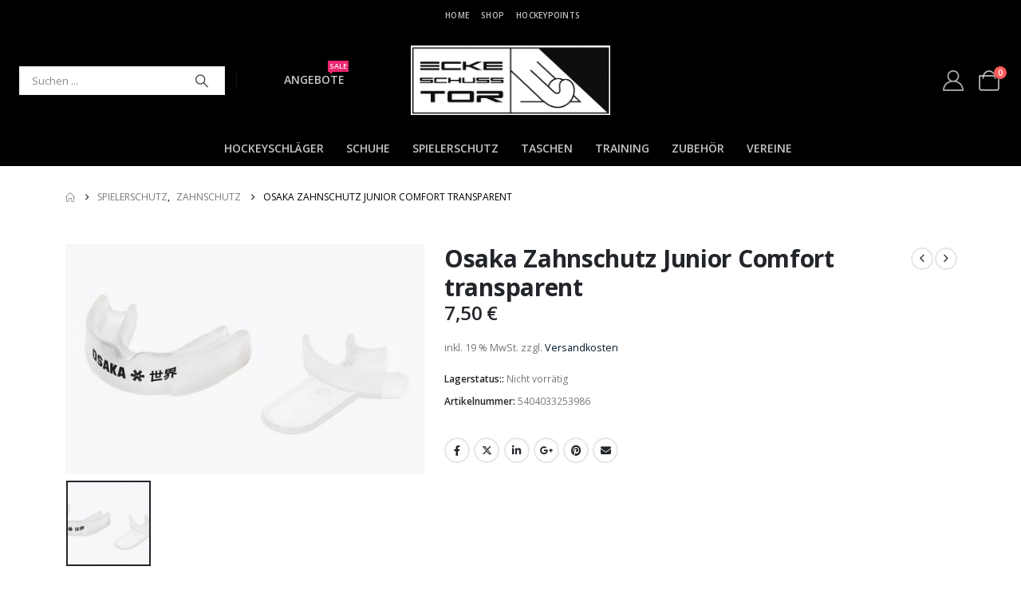

--- FILE ---
content_type: text/html; charset=UTF-8
request_url: https://ecke-schuss-tor.de/produkt/osaka-zahnschutz-junior-transparent
body_size: 30850
content:
	<!DOCTYPE html>
	<html class=""  lang="de">
	<head>
		<meta http-equiv="X-UA-Compatible" content="IE=edge" />
		<meta http-equiv="Content-Type" content="text/html; charset=UTF-8" />
		<meta name="viewport" content="width=device-width, initial-scale=1, minimum-scale=1" />

		<link rel="profile" href="https://gmpg.org/xfn/11" />
		<link rel="pingback" href="https://ecke-schuss-tor.de/xmlrpc.php" />
		<meta name='robots' content='index, follow, max-image-preview:large, max-snippet:-1, max-video-preview:-1' />
	<style>img:is([sizes="auto" i], [sizes^="auto," i]) { contain-intrinsic-size: 3000px 1500px }</style>
	
	<!-- This site is optimized with the Yoast SEO plugin v26.3 - https://yoast.com/wordpress/plugins/seo/ -->
	<title>Osaka Zahnschutz Junior Comfort transparent - ECKE SCHUSS TOR Shop</title>
	<meta name="description" content="Osaka Zahnschutz Junior Comfort transparent" />
	<link rel="canonical" href="https://ecke-schuss-tor.de/produkt/osaka-zahnschutz-junior-transparent" />
	<meta property="og:locale" content="de_DE" />
	<meta property="og:type" content="product" />
	<meta property="og:title" content="Osaka Zahnschutz Junior Comfort transparent - ECKE SCHUSS TOR Shop" />
	<meta property="og:description" content="Osaka Zahnschutz Junior Comfort transparent" />
	<meta property="og:url" content="https://ecke-schuss-tor.de/produkt/osaka-zahnschutz-junior-transparent" />
	<meta property="og:site_name" content="ECKE SCHUSS TOR Shop" />
	<meta property="article:modified_time" content="2025-03-02T16:46:21+00:00" />
	<meta property="og:image" content="https://ecke-schuss-tor.de/wp-content/uploads/2022/06/Osaka-Zahnschutz-Comfort.jpg" />
	<meta property="og:image:width" content="498" />
	<meta property="og:image:height" content="319" />
	<meta property="og:image:type" content="image/jpeg" />
	<meta name="twitter:card" content="summary_large_image" />
	<meta name="twitter:label1" content="Preis" />
	<meta name="twitter:data1" content="7,50&nbsp;&euro;" />
	<meta name="twitter:label2" content="Verfügbarkeit" />
	<meta name="twitter:data2" content="ausverkauft" />
	<script type="application/ld+json" class="yoast-schema-graph">{"@context":"https://schema.org","@graph":[{"@type":["WebPage","ItemPage"],"@id":"https://ecke-schuss-tor.de/produkt/osaka-zahnschutz-junior-transparent","url":"https://ecke-schuss-tor.de/produkt/osaka-zahnschutz-junior-transparent","name":"Osaka Zahnschutz Junior Comfort transparent - ECKE SCHUSS TOR Shop","isPartOf":{"@id":"https://ecke-schuss-tor.de/#website"},"primaryImageOfPage":{"@id":"https://ecke-schuss-tor.de/produkt/osaka-zahnschutz-junior-transparent#primaryimage"},"image":{"@id":"https://ecke-schuss-tor.de/produkt/osaka-zahnschutz-junior-transparent#primaryimage"},"thumbnailUrl":"https://ecke-schuss-tor.de/wp-content/uploads/2022/06/Osaka-Zahnschutz-Comfort.jpg","description":"Osaka Zahnschutz Junior Comfort transparent","breadcrumb":{"@id":"https://ecke-schuss-tor.de/produkt/osaka-zahnschutz-junior-transparent#breadcrumb"},"inLanguage":"de","potentialAction":{"@type":"BuyAction","target":"https://ecke-schuss-tor.de/produkt/osaka-zahnschutz-junior-transparent"}},{"@type":"ImageObject","inLanguage":"de","@id":"https://ecke-schuss-tor.de/produkt/osaka-zahnschutz-junior-transparent#primaryimage","url":"https://ecke-schuss-tor.de/wp-content/uploads/2022/06/Osaka-Zahnschutz-Comfort.jpg","contentUrl":"https://ecke-schuss-tor.de/wp-content/uploads/2022/06/Osaka-Zahnschutz-Comfort.jpg","width":498,"height":319,"caption":"Osaka Zahnschutz Comfort transparent"},{"@type":"BreadcrumbList","@id":"https://ecke-schuss-tor.de/produkt/osaka-zahnschutz-junior-transparent#breadcrumb","itemListElement":[{"@type":"ListItem","position":1,"name":"Startseite","item":"https://ecke-schuss-tor.de/"},{"@type":"ListItem","position":2,"name":"Online Shop","item":"https://ecke-schuss-tor.de/online-shop"},{"@type":"ListItem","position":3,"name":"Spielerschutz","item":"https://ecke-schuss-tor.de/produkt-kategorie/spielerschutz"},{"@type":"ListItem","position":4,"name":"Zahnschutz","item":"https://ecke-schuss-tor.de/produkt-kategorie/spielerschutz/zahnschutz"},{"@type":"ListItem","position":5,"name":"Osaka Zahnschutz Junior Comfort transparent"}]},{"@type":"WebSite","@id":"https://ecke-schuss-tor.de/#website","url":"https://ecke-schuss-tor.de/","name":"ECKE SCHUSS TOR Shop","description":"Wir leben Hockey","publisher":{"@id":"https://ecke-schuss-tor.de/#organization"},"potentialAction":[{"@type":"SearchAction","target":{"@type":"EntryPoint","urlTemplate":"https://ecke-schuss-tor.de/?s={search_term_string}"},"query-input":{"@type":"PropertyValueSpecification","valueRequired":true,"valueName":"search_term_string"}}],"inLanguage":"de"},{"@type":"Organization","@id":"https://ecke-schuss-tor.de/#organization","name":"ECKE SCHUSS TOR","url":"https://ecke-schuss-tor.de/","logo":{"@type":"ImageObject","inLanguage":"de","@id":"https://ecke-schuss-tor.de/#/schema/logo/image/","url":"https://ecke-schuss-tor.de/wp-content/uploads/2020/12/EST_plain_1c_RZ.jpg","contentUrl":"https://ecke-schuss-tor.de/wp-content/uploads/2020/12/EST_plain_1c_RZ.jpg","width":1084,"height":378,"caption":"ECKE SCHUSS TOR"},"image":{"@id":"https://ecke-schuss-tor.de/#/schema/logo/image/"}}]}</script>
	<meta property="product:brand" content="Osaka" />
	<meta property="product:price:amount" content="7.50" />
	<meta property="product:price:currency" content="EUR" />
	<meta property="og:availability" content="out of stock" />
	<meta property="product:availability" content="out of stock" />
	<meta property="product:retailer_item_id" content="5404033253986" />
	<meta property="product:condition" content="new" />
	<!-- / Yoast SEO plugin. -->


<link rel='dns-prefetch' href='//www.paypalobjects.com' />
<link rel="alternate" type="application/rss+xml" title="ECKE SCHUSS TOR Shop &raquo; Feed" href="https://ecke-schuss-tor.de/feed" />
<link rel="alternate" type="application/rss+xml" title="ECKE SCHUSS TOR Shop &raquo; Kommentar-Feed" href="https://ecke-schuss-tor.de/comments/feed" />
		<link rel="shortcut icon" href="//ecke-schuss-tor.de/wp-content/uploads/2020/06/cropped-EST-Logo-300x325-1.jpg" type="image/x-icon" />
				<link rel="apple-touch-icon" href="//ecke-schuss-tor.de/wp-content/uploads/2020/06/cropped-EST-Logo-300x325-1.jpg" />
				<link rel="apple-touch-icon" sizes="120x120" href="//ecke-schuss-tor.de/wp-content/uploads/2020/06/cropped-EST-Logo-300x325-1.jpg" />
				<link rel="apple-touch-icon" sizes="76x76" href="//ecke-schuss-tor.de/wp-content/uploads/2020/06/cropped-EST-Logo-300x325-1.jpg" />
				<link rel="apple-touch-icon" sizes="152x152" href="//ecke-schuss-tor.de/wp-content/uploads/2020/06/cropped-EST-Logo-300x325-1.jpg" />
				<!-- This site uses the Google Analytics by MonsterInsights plugin v9.11.1 - Using Analytics tracking - https://www.monsterinsights.com/ -->
							<script src="//www.googletagmanager.com/gtag/js?id=G-1B8QVYXXGB"  data-cfasync="false" data-wpfc-render="false" async></script>
			<script data-cfasync="false" data-wpfc-render="false">
				var mi_version = '9.11.1';
				var mi_track_user = true;
				var mi_no_track_reason = '';
								var MonsterInsightsDefaultLocations = {"page_location":"https:\/\/ecke-schuss-tor.de\/produkt\/osaka-zahnschutz-junior-transparent\/"};
								if ( typeof MonsterInsightsPrivacyGuardFilter === 'function' ) {
					var MonsterInsightsLocations = (typeof MonsterInsightsExcludeQuery === 'object') ? MonsterInsightsPrivacyGuardFilter( MonsterInsightsExcludeQuery ) : MonsterInsightsPrivacyGuardFilter( MonsterInsightsDefaultLocations );
				} else {
					var MonsterInsightsLocations = (typeof MonsterInsightsExcludeQuery === 'object') ? MonsterInsightsExcludeQuery : MonsterInsightsDefaultLocations;
				}

								var disableStrs = [
										'ga-disable-G-1B8QVYXXGB',
									];

				/* Function to detect opted out users */
				function __gtagTrackerIsOptedOut() {
					for (var index = 0; index < disableStrs.length; index++) {
						if (document.cookie.indexOf(disableStrs[index] + '=true') > -1) {
							return true;
						}
					}

					return false;
				}

				/* Disable tracking if the opt-out cookie exists. */
				if (__gtagTrackerIsOptedOut()) {
					for (var index = 0; index < disableStrs.length; index++) {
						window[disableStrs[index]] = true;
					}
				}

				/* Opt-out function */
				function __gtagTrackerOptout() {
					for (var index = 0; index < disableStrs.length; index++) {
						document.cookie = disableStrs[index] + '=true; expires=Thu, 31 Dec 2099 23:59:59 UTC; path=/';
						window[disableStrs[index]] = true;
					}
				}

				if ('undefined' === typeof gaOptout) {
					function gaOptout() {
						__gtagTrackerOptout();
					}
				}
								window.dataLayer = window.dataLayer || [];

				window.MonsterInsightsDualTracker = {
					helpers: {},
					trackers: {},
				};
				if (mi_track_user) {
					function __gtagDataLayer() {
						dataLayer.push(arguments);
					}

					function __gtagTracker(type, name, parameters) {
						if (!parameters) {
							parameters = {};
						}

						if (parameters.send_to) {
							__gtagDataLayer.apply(null, arguments);
							return;
						}

						if (type === 'event') {
														parameters.send_to = monsterinsights_frontend.v4_id;
							var hookName = name;
							if (typeof parameters['event_category'] !== 'undefined') {
								hookName = parameters['event_category'] + ':' + name;
							}

							if (typeof MonsterInsightsDualTracker.trackers[hookName] !== 'undefined') {
								MonsterInsightsDualTracker.trackers[hookName](parameters);
							} else {
								__gtagDataLayer('event', name, parameters);
							}
							
						} else {
							__gtagDataLayer.apply(null, arguments);
						}
					}

					__gtagTracker('js', new Date());
					__gtagTracker('set', {
						'developer_id.dZGIzZG': true,
											});
					if ( MonsterInsightsLocations.page_location ) {
						__gtagTracker('set', MonsterInsightsLocations);
					}
										__gtagTracker('config', 'G-1B8QVYXXGB', {"forceSSL":"true","link_attribution":"true"} );
										window.gtag = __gtagTracker;										(function () {
						/* https://developers.google.com/analytics/devguides/collection/analyticsjs/ */
						/* ga and __gaTracker compatibility shim. */
						var noopfn = function () {
							return null;
						};
						var newtracker = function () {
							return new Tracker();
						};
						var Tracker = function () {
							return null;
						};
						var p = Tracker.prototype;
						p.get = noopfn;
						p.set = noopfn;
						p.send = function () {
							var args = Array.prototype.slice.call(arguments);
							args.unshift('send');
							__gaTracker.apply(null, args);
						};
						var __gaTracker = function () {
							var len = arguments.length;
							if (len === 0) {
								return;
							}
							var f = arguments[len - 1];
							if (typeof f !== 'object' || f === null || typeof f.hitCallback !== 'function') {
								if ('send' === arguments[0]) {
									var hitConverted, hitObject = false, action;
									if ('event' === arguments[1]) {
										if ('undefined' !== typeof arguments[3]) {
											hitObject = {
												'eventAction': arguments[3],
												'eventCategory': arguments[2],
												'eventLabel': arguments[4],
												'value': arguments[5] ? arguments[5] : 1,
											}
										}
									}
									if ('pageview' === arguments[1]) {
										if ('undefined' !== typeof arguments[2]) {
											hitObject = {
												'eventAction': 'page_view',
												'page_path': arguments[2],
											}
										}
									}
									if (typeof arguments[2] === 'object') {
										hitObject = arguments[2];
									}
									if (typeof arguments[5] === 'object') {
										Object.assign(hitObject, arguments[5]);
									}
									if ('undefined' !== typeof arguments[1].hitType) {
										hitObject = arguments[1];
										if ('pageview' === hitObject.hitType) {
											hitObject.eventAction = 'page_view';
										}
									}
									if (hitObject) {
										action = 'timing' === arguments[1].hitType ? 'timing_complete' : hitObject.eventAction;
										hitConverted = mapArgs(hitObject);
										__gtagTracker('event', action, hitConverted);
									}
								}
								return;
							}

							function mapArgs(args) {
								var arg, hit = {};
								var gaMap = {
									'eventCategory': 'event_category',
									'eventAction': 'event_action',
									'eventLabel': 'event_label',
									'eventValue': 'event_value',
									'nonInteraction': 'non_interaction',
									'timingCategory': 'event_category',
									'timingVar': 'name',
									'timingValue': 'value',
									'timingLabel': 'event_label',
									'page': 'page_path',
									'location': 'page_location',
									'title': 'page_title',
									'referrer' : 'page_referrer',
								};
								for (arg in args) {
																		if (!(!args.hasOwnProperty(arg) || !gaMap.hasOwnProperty(arg))) {
										hit[gaMap[arg]] = args[arg];
									} else {
										hit[arg] = args[arg];
									}
								}
								return hit;
							}

							try {
								f.hitCallback();
							} catch (ex) {
							}
						};
						__gaTracker.create = newtracker;
						__gaTracker.getByName = newtracker;
						__gaTracker.getAll = function () {
							return [];
						};
						__gaTracker.remove = noopfn;
						__gaTracker.loaded = true;
						window['__gaTracker'] = __gaTracker;
					})();
									} else {
										console.log("");
					(function () {
						function __gtagTracker() {
							return null;
						}

						window['__gtagTracker'] = __gtagTracker;
						window['gtag'] = __gtagTracker;
					})();
									}
			</script>
							<!-- / Google Analytics by MonsterInsights -->
		<style id='classic-theme-styles-inline-css'>
/*! This file is auto-generated */
.wp-block-button__link{color:#fff;background-color:#32373c;border-radius:9999px;box-shadow:none;text-decoration:none;padding:calc(.667em + 2px) calc(1.333em + 2px);font-size:1.125em}.wp-block-file__button{background:#32373c;color:#fff;text-decoration:none}
</style>
<link rel='stylesheet' id='yith-wcan-shortcodes-css' href='https://ecke-schuss-tor.de/wp-content/plugins/yith-woocommerce-ajax-navigation/assets/css/shortcodes.css?ver=5.16.0' media='all' />
<style id='yith-wcan-shortcodes-inline-css'>
:root{
	--yith-wcan-filters_colors_titles: #434343;
	--yith-wcan-filters_colors_background: #FFFFFF;
	--yith-wcan-filters_colors_accent: #A7144C;
	--yith-wcan-filters_colors_accent_r: 167;
	--yith-wcan-filters_colors_accent_g: 20;
	--yith-wcan-filters_colors_accent_b: 76;
	--yith-wcan-color_swatches_border_radius: 100%;
	--yith-wcan-color_swatches_size: 30px;
	--yith-wcan-labels_style_background: #FFFFFF;
	--yith-wcan-labels_style_background_hover: #A7144C;
	--yith-wcan-labels_style_background_active: #A7144C;
	--yith-wcan-labels_style_text: #434343;
	--yith-wcan-labels_style_text_hover: #FFFFFF;
	--yith-wcan-labels_style_text_active: #FFFFFF;
	--yith-wcan-anchors_style_text: #434343;
	--yith-wcan-anchors_style_text_hover: #A7144C;
	--yith-wcan-anchors_style_text_active: #A7144C;
}
</style>
<style id='global-styles-inline-css'>
:root{--wp--preset--aspect-ratio--square: 1;--wp--preset--aspect-ratio--4-3: 4/3;--wp--preset--aspect-ratio--3-4: 3/4;--wp--preset--aspect-ratio--3-2: 3/2;--wp--preset--aspect-ratio--2-3: 2/3;--wp--preset--aspect-ratio--16-9: 16/9;--wp--preset--aspect-ratio--9-16: 9/16;--wp--preset--color--black: #000000;--wp--preset--color--cyan-bluish-gray: #abb8c3;--wp--preset--color--white: #ffffff;--wp--preset--color--pale-pink: #f78da7;--wp--preset--color--vivid-red: #cf2e2e;--wp--preset--color--luminous-vivid-orange: #ff6900;--wp--preset--color--luminous-vivid-amber: #fcb900;--wp--preset--color--light-green-cyan: #7bdcb5;--wp--preset--color--vivid-green-cyan: #00d084;--wp--preset--color--pale-cyan-blue: #8ed1fc;--wp--preset--color--vivid-cyan-blue: #0693e3;--wp--preset--color--vivid-purple: #9b51e0;--wp--preset--color--primary: var(--porto-primary-color);--wp--preset--color--secondary: var(--porto-secondary-color);--wp--preset--color--tertiary: var(--porto-tertiary-color);--wp--preset--color--quaternary: var(--porto-quaternary-color);--wp--preset--color--dark: var(--porto-dark-color);--wp--preset--color--light: var(--porto-light-color);--wp--preset--color--primary-hover: var(--porto-primary-light-5);--wp--preset--gradient--vivid-cyan-blue-to-vivid-purple: linear-gradient(135deg,rgba(6,147,227,1) 0%,rgb(155,81,224) 100%);--wp--preset--gradient--light-green-cyan-to-vivid-green-cyan: linear-gradient(135deg,rgb(122,220,180) 0%,rgb(0,208,130) 100%);--wp--preset--gradient--luminous-vivid-amber-to-luminous-vivid-orange: linear-gradient(135deg,rgba(252,185,0,1) 0%,rgba(255,105,0,1) 100%);--wp--preset--gradient--luminous-vivid-orange-to-vivid-red: linear-gradient(135deg,rgba(255,105,0,1) 0%,rgb(207,46,46) 100%);--wp--preset--gradient--very-light-gray-to-cyan-bluish-gray: linear-gradient(135deg,rgb(238,238,238) 0%,rgb(169,184,195) 100%);--wp--preset--gradient--cool-to-warm-spectrum: linear-gradient(135deg,rgb(74,234,220) 0%,rgb(151,120,209) 20%,rgb(207,42,186) 40%,rgb(238,44,130) 60%,rgb(251,105,98) 80%,rgb(254,248,76) 100%);--wp--preset--gradient--blush-light-purple: linear-gradient(135deg,rgb(255,206,236) 0%,rgb(152,150,240) 100%);--wp--preset--gradient--blush-bordeaux: linear-gradient(135deg,rgb(254,205,165) 0%,rgb(254,45,45) 50%,rgb(107,0,62) 100%);--wp--preset--gradient--luminous-dusk: linear-gradient(135deg,rgb(255,203,112) 0%,rgb(199,81,192) 50%,rgb(65,88,208) 100%);--wp--preset--gradient--pale-ocean: linear-gradient(135deg,rgb(255,245,203) 0%,rgb(182,227,212) 50%,rgb(51,167,181) 100%);--wp--preset--gradient--electric-grass: linear-gradient(135deg,rgb(202,248,128) 0%,rgb(113,206,126) 100%);--wp--preset--gradient--midnight: linear-gradient(135deg,rgb(2,3,129) 0%,rgb(40,116,252) 100%);--wp--preset--font-size--small: 13px;--wp--preset--font-size--medium: 20px;--wp--preset--font-size--large: 36px;--wp--preset--font-size--x-large: 42px;--wp--preset--spacing--20: 0.44rem;--wp--preset--spacing--30: 0.67rem;--wp--preset--spacing--40: 1rem;--wp--preset--spacing--50: 1.5rem;--wp--preset--spacing--60: 2.25rem;--wp--preset--spacing--70: 3.38rem;--wp--preset--spacing--80: 5.06rem;--wp--preset--shadow--natural: 6px 6px 9px rgba(0, 0, 0, 0.2);--wp--preset--shadow--deep: 12px 12px 50px rgba(0, 0, 0, 0.4);--wp--preset--shadow--sharp: 6px 6px 0px rgba(0, 0, 0, 0.2);--wp--preset--shadow--outlined: 6px 6px 0px -3px rgba(255, 255, 255, 1), 6px 6px rgba(0, 0, 0, 1);--wp--preset--shadow--crisp: 6px 6px 0px rgba(0, 0, 0, 1);}:where(.is-layout-flex){gap: 0.5em;}:where(.is-layout-grid){gap: 0.5em;}body .is-layout-flex{display: flex;}.is-layout-flex{flex-wrap: wrap;align-items: center;}.is-layout-flex > :is(*, div){margin: 0;}body .is-layout-grid{display: grid;}.is-layout-grid > :is(*, div){margin: 0;}:where(.wp-block-columns.is-layout-flex){gap: 2em;}:where(.wp-block-columns.is-layout-grid){gap: 2em;}:where(.wp-block-post-template.is-layout-flex){gap: 1.25em;}:where(.wp-block-post-template.is-layout-grid){gap: 1.25em;}.has-black-color{color: var(--wp--preset--color--black) !important;}.has-cyan-bluish-gray-color{color: var(--wp--preset--color--cyan-bluish-gray) !important;}.has-white-color{color: var(--wp--preset--color--white) !important;}.has-pale-pink-color{color: var(--wp--preset--color--pale-pink) !important;}.has-vivid-red-color{color: var(--wp--preset--color--vivid-red) !important;}.has-luminous-vivid-orange-color{color: var(--wp--preset--color--luminous-vivid-orange) !important;}.has-luminous-vivid-amber-color{color: var(--wp--preset--color--luminous-vivid-amber) !important;}.has-light-green-cyan-color{color: var(--wp--preset--color--light-green-cyan) !important;}.has-vivid-green-cyan-color{color: var(--wp--preset--color--vivid-green-cyan) !important;}.has-pale-cyan-blue-color{color: var(--wp--preset--color--pale-cyan-blue) !important;}.has-vivid-cyan-blue-color{color: var(--wp--preset--color--vivid-cyan-blue) !important;}.has-vivid-purple-color{color: var(--wp--preset--color--vivid-purple) !important;}.has-black-background-color{background-color: var(--wp--preset--color--black) !important;}.has-cyan-bluish-gray-background-color{background-color: var(--wp--preset--color--cyan-bluish-gray) !important;}.has-white-background-color{background-color: var(--wp--preset--color--white) !important;}.has-pale-pink-background-color{background-color: var(--wp--preset--color--pale-pink) !important;}.has-vivid-red-background-color{background-color: var(--wp--preset--color--vivid-red) !important;}.has-luminous-vivid-orange-background-color{background-color: var(--wp--preset--color--luminous-vivid-orange) !important;}.has-luminous-vivid-amber-background-color{background-color: var(--wp--preset--color--luminous-vivid-amber) !important;}.has-light-green-cyan-background-color{background-color: var(--wp--preset--color--light-green-cyan) !important;}.has-vivid-green-cyan-background-color{background-color: var(--wp--preset--color--vivid-green-cyan) !important;}.has-pale-cyan-blue-background-color{background-color: var(--wp--preset--color--pale-cyan-blue) !important;}.has-vivid-cyan-blue-background-color{background-color: var(--wp--preset--color--vivid-cyan-blue) !important;}.has-vivid-purple-background-color{background-color: var(--wp--preset--color--vivid-purple) !important;}.has-black-border-color{border-color: var(--wp--preset--color--black) !important;}.has-cyan-bluish-gray-border-color{border-color: var(--wp--preset--color--cyan-bluish-gray) !important;}.has-white-border-color{border-color: var(--wp--preset--color--white) !important;}.has-pale-pink-border-color{border-color: var(--wp--preset--color--pale-pink) !important;}.has-vivid-red-border-color{border-color: var(--wp--preset--color--vivid-red) !important;}.has-luminous-vivid-orange-border-color{border-color: var(--wp--preset--color--luminous-vivid-orange) !important;}.has-luminous-vivid-amber-border-color{border-color: var(--wp--preset--color--luminous-vivid-amber) !important;}.has-light-green-cyan-border-color{border-color: var(--wp--preset--color--light-green-cyan) !important;}.has-vivid-green-cyan-border-color{border-color: var(--wp--preset--color--vivid-green-cyan) !important;}.has-pale-cyan-blue-border-color{border-color: var(--wp--preset--color--pale-cyan-blue) !important;}.has-vivid-cyan-blue-border-color{border-color: var(--wp--preset--color--vivid-cyan-blue) !important;}.has-vivid-purple-border-color{border-color: var(--wp--preset--color--vivid-purple) !important;}.has-vivid-cyan-blue-to-vivid-purple-gradient-background{background: var(--wp--preset--gradient--vivid-cyan-blue-to-vivid-purple) !important;}.has-light-green-cyan-to-vivid-green-cyan-gradient-background{background: var(--wp--preset--gradient--light-green-cyan-to-vivid-green-cyan) !important;}.has-luminous-vivid-amber-to-luminous-vivid-orange-gradient-background{background: var(--wp--preset--gradient--luminous-vivid-amber-to-luminous-vivid-orange) !important;}.has-luminous-vivid-orange-to-vivid-red-gradient-background{background: var(--wp--preset--gradient--luminous-vivid-orange-to-vivid-red) !important;}.has-very-light-gray-to-cyan-bluish-gray-gradient-background{background: var(--wp--preset--gradient--very-light-gray-to-cyan-bluish-gray) !important;}.has-cool-to-warm-spectrum-gradient-background{background: var(--wp--preset--gradient--cool-to-warm-spectrum) !important;}.has-blush-light-purple-gradient-background{background: var(--wp--preset--gradient--blush-light-purple) !important;}.has-blush-bordeaux-gradient-background{background: var(--wp--preset--gradient--blush-bordeaux) !important;}.has-luminous-dusk-gradient-background{background: var(--wp--preset--gradient--luminous-dusk) !important;}.has-pale-ocean-gradient-background{background: var(--wp--preset--gradient--pale-ocean) !important;}.has-electric-grass-gradient-background{background: var(--wp--preset--gradient--electric-grass) !important;}.has-midnight-gradient-background{background: var(--wp--preset--gradient--midnight) !important;}.has-small-font-size{font-size: var(--wp--preset--font-size--small) !important;}.has-medium-font-size{font-size: var(--wp--preset--font-size--medium) !important;}.has-large-font-size{font-size: var(--wp--preset--font-size--large) !important;}.has-x-large-font-size{font-size: var(--wp--preset--font-size--x-large) !important;}
:where(.wp-block-post-template.is-layout-flex){gap: 1.25em;}:where(.wp-block-post-template.is-layout-grid){gap: 1.25em;}
:where(.wp-block-columns.is-layout-flex){gap: 2em;}:where(.wp-block-columns.is-layout-grid){gap: 2em;}
:root :where(.wp-block-pullquote){font-size: 1.5em;line-height: 1.6;}
</style>
<link rel='stylesheet' id='photoswipe-css' href='https://ecke-schuss-tor.de/wp-content/plugins/woocommerce/assets/css/photoswipe/photoswipe.min.css?ver=10.4.3' media='all' />
<link rel='stylesheet' id='photoswipe-default-skin-css' href='https://ecke-schuss-tor.de/wp-content/plugins/woocommerce/assets/css/photoswipe/default-skin/default-skin.min.css?ver=10.4.3' media='all' />
<style id='woocommerce-inline-inline-css'>
.woocommerce form .form-row .required { visibility: visible; }
</style>
<link rel='stylesheet' id='paypalplus-woocommerce-front-css' href='https://ecke-schuss-tor.de/wp-content/plugins/woo-paypalplus/public/css/front.min.css?ver=1606922048' media='screen' />
<link rel='stylesheet' id='gateway-css' href='https://ecke-schuss-tor.de/wp-content/plugins/woocommerce-paypal-payments/modules/ppcp-button/assets/css/gateway.css?ver=3.2.1' media='all' />
<link rel='stylesheet' id='wcpa-frontend-css' href='https://ecke-schuss-tor.de/wp-content/plugins/woo-custom-product-addons/assets/css/style_1.css?ver=3.0.19' media='all' />
<link rel='stylesheet' id='woocommerce-gzd-layout-css' href='https://ecke-schuss-tor.de/wp-content/plugins/woocommerce-germanized/build/static/layout-styles.css?ver=3.20.4' media='all' />
<style id='woocommerce-gzd-layout-inline-css'>
.woocommerce-checkout .shop_table { background-color: #eeeeee; } .product p.deposit-packaging-type { font-size: 1.2em !important; }
                .wc-gzd-nutri-score-value-a {
                    background: url(https://ecke-schuss-tor.de/wp-content/plugins/woocommerce-germanized/assets/images/nutri-score-a.svg) no-repeat;
                }
                .wc-gzd-nutri-score-value-b {
                    background: url(https://ecke-schuss-tor.de/wp-content/plugins/woocommerce-germanized/assets/images/nutri-score-b.svg) no-repeat;
                }
                .wc-gzd-nutri-score-value-c {
                    background: url(https://ecke-schuss-tor.de/wp-content/plugins/woocommerce-germanized/assets/images/nutri-score-c.svg) no-repeat;
                }
                .wc-gzd-nutri-score-value-d {
                    background: url(https://ecke-schuss-tor.de/wp-content/plugins/woocommerce-germanized/assets/images/nutri-score-d.svg) no-repeat;
                }
                .wc-gzd-nutri-score-value-e {
                    background: url(https://ecke-schuss-tor.de/wp-content/plugins/woocommerce-germanized/assets/images/nutri-score-e.svg) no-repeat;
                }
            
</style>
<link rel='stylesheet' id='porto-fs-progress-bar-css' href='https://ecke-schuss-tor.de/wp-content/themes/porto/inc/lib/woocommerce-shipping-progress-bar/shipping-progress-bar.css?ver=7.7.0' media='all' />
<link rel='stylesheet' id='porto-css-vars-css' href='https://ecke-schuss-tor.de/wp-content/uploads/porto_styles/theme_css_vars.css?ver=7.7.0' media='all' />
<link rel='stylesheet' id='bootstrap-css' href='https://ecke-schuss-tor.de/wp-content/uploads/porto_styles/bootstrap.css?ver=7.7.0' media='all' />
<link rel='stylesheet' id='porto-plugins-css' href='https://ecke-schuss-tor.de/wp-content/themes/porto/css/plugins.css?ver=7.7.0' media='all' />
<link rel='stylesheet' id='porto-theme-css' href='https://ecke-schuss-tor.de/wp-content/themes/porto/css/theme.css?ver=7.7.0' media='all' />
<link rel='stylesheet' id='porto-widget-contact-info-css' href='https://ecke-schuss-tor.de/wp-content/themes/porto/css/part/widget-contact-info.css?ver=7.7.0' media='all' />
<link rel='stylesheet' id='porto-blog-legacy-css' href='https://ecke-schuss-tor.de/wp-content/themes/porto/css/part/blog-legacy.css?ver=7.7.0' media='all' />
<link rel='stylesheet' id='porto-side-menu-css' href='https://ecke-schuss-tor.de/wp-content/themes/porto/css/part/side-accordion.css?ver=7.7.0' media='all' />
<link rel='stylesheet' id='porto-header-shop-css' href='https://ecke-schuss-tor.de/wp-content/themes/porto/css/part/header-shop.css?ver=7.7.0' media='all' />
<link rel='stylesheet' id='porto-header-legacy-css' href='https://ecke-schuss-tor.de/wp-content/themes/porto/css/part/header-legacy.css?ver=7.7.0' media='all' />
<link rel='stylesheet' id='porto-footer-legacy-css' href='https://ecke-schuss-tor.de/wp-content/themes/porto/css/part/footer-legacy.css?ver=7.7.0' media='all' />
<link rel='stylesheet' id='porto-nav-panel-css' href='https://ecke-schuss-tor.de/wp-content/themes/porto/css/part/nav-panel.css?ver=7.7.0' media='all' />
<link rel='stylesheet' id='porto-media-mobile-sidebar-css' href='https://ecke-schuss-tor.de/wp-content/themes/porto/css/part/media-mobile-sidebar.css?ver=7.7.0' media='(max-width:991px)' />
<link rel='stylesheet' id='porto-theme-portfolio-css' href='https://ecke-schuss-tor.de/wp-content/themes/porto/css/theme_portfolio.css?ver=7.7.0' media='all' />
<link rel='stylesheet' id='porto-theme-member-css' href='https://ecke-schuss-tor.de/wp-content/themes/porto/css/theme_member.css?ver=7.7.0' media='all' />
<link rel='stylesheet' id='porto-shortcodes-css' href='https://ecke-schuss-tor.de/wp-content/uploads/porto_styles/shortcodes.css?ver=7.7.0' media='all' />
<link rel='stylesheet' id='porto-theme-shop-css' href='https://ecke-schuss-tor.de/wp-content/themes/porto/css/theme_shop.css?ver=7.7.0' media='all' />
<link rel='stylesheet' id='porto-only-product-css' href='https://ecke-schuss-tor.de/wp-content/themes/porto/css/part/only-product.css?ver=7.7.0' media='all' />
<link rel='stylesheet' id='porto-shop-legacy-css' href='https://ecke-schuss-tor.de/wp-content/themes/porto/css/part/shop-legacy.css?ver=7.7.0' media='all' />
<link rel='stylesheet' id='porto-shop-sidebar-base-css' href='https://ecke-schuss-tor.de/wp-content/themes/porto/css/part/shop-sidebar-base.css?ver=7.7.0' media='all' />
<link rel='stylesheet' id='porto-theme-elementor-css' href='https://ecke-schuss-tor.de/wp-content/themes/porto/css/theme_elementor.css?ver=7.7.0' media='all' />
<link rel='stylesheet' id='porto-dynamic-style-css' href='https://ecke-schuss-tor.de/wp-content/uploads/porto_styles/dynamic_style.css?ver=7.7.0' media='all' />
<link rel='stylesheet' id='porto-type-builder-css' href='https://ecke-schuss-tor.de/wp-content/plugins/porto-functionality/builders/assets/type-builder.css?ver=3.7.2' media='all' />
<link rel='stylesheet' id='porto-account-login-style-css' href='https://ecke-schuss-tor.de/wp-content/themes/porto/css/theme/shop/login-style/account-login.css?ver=7.7.0' media='all' />
<link rel='stylesheet' id='porto-theme-woopage-css' href='https://ecke-schuss-tor.de/wp-content/themes/porto/css/theme/shop/other/woopage.css?ver=7.7.0' media='all' />
<link rel='stylesheet' id='porto-style-css' href='https://ecke-schuss-tor.de/wp-content/themes/porto/style.css?ver=7.7.0' media='all' />
<style id='porto-style-inline-css'>
.side-header-narrow-bar-logo{max-width:170px}#header,.sticky-header .header-main.sticky{border-top:1px solid #000000}@media (min-width:992px){}.page-top ul.breadcrumb > li.home{display:inline-block}.page-top ul.breadcrumb > li.home a{position:relative;width:1em;text-indent:-9999px}.page-top ul.breadcrumb > li.home a:after{content:"\e883";font-family:'porto';float:left;text-indent:0}.product-images .img-thumbnail .inner,.product-images .img-thumbnail .inner img{-webkit-transform:none;transform:none}.sticky-product{position:fixed;top:0;left:0;width:100%;z-index:1001;background-color:#fff;box-shadow:0 3px 5px rgba(0,0,0,0.08);padding:15px 0}.sticky-product.pos-bottom{top:auto;bottom:var(--porto-icon-menus-mobile,0);box-shadow:0 -3px 5px rgba(0,0,0,0.08)}.sticky-product .container{display:-ms-flexbox;display:flex;-ms-flex-align:center;align-items:center;-ms-flex-wrap:wrap;flex-wrap:wrap}.sticky-product .sticky-image{max-width:60px;margin-right:15px}.sticky-product .add-to-cart{-ms-flex:1;flex:1;text-align:right;margin-top:5px}.sticky-product .product-name{font-size:16px;font-weight:600;line-height:inherit;margin-bottom:0}.sticky-product .sticky-detail{line-height:1.5;display:-ms-flexbox;display:flex}.sticky-product .star-rating{margin:5px 15px;font-size:1em}.sticky-product .availability{padding-top:2px}.sticky-product .sticky-detail .price{font-family:Open Sans,Open Sans,sans-serif;font-weight:400;margin-bottom:0;font-size:1.3em;line-height:1.5}.sticky-product.pos-top:not(.hide){top:0;opacity:1;visibility:visible;transform:translate3d( 0,0,0 )}.sticky-product.pos-top.scroll-down{opacity:0 !important;visibility:hidden;transform:translate3d( 0,-100%,0 )}.sticky-product.sticky-ready{transition:left .3s,visibility 0.3s,opacity 0.3s,transform 0.3s,top 0.3s ease}.sticky-product .quantity.extra-type{display:none}@media (min-width:992px){body.single-product .sticky-product .container{padding-left:calc(var(--porto-grid-gutter-width) / 2);padding-right:calc(var(--porto-grid-gutter-width) / 2)}}.sticky-product .container{padding-left:var(--porto-fluid-spacing);padding-right:var(--porto-fluid-spacing)}@media (max-width:768px){.sticky-product .sticky-image,.sticky-product .sticky-detail,.sticky-product{display:none}.sticky-product.show-mobile{display:block;padding-top:10px;padding-bottom:10px}.sticky-product.show-mobile .add-to-cart{margin-top:0}.sticky-product.show-mobile .single_add_to_cart_button{margin:0;width:100%}}.screen-reader-text{position:absolute !important;width:1px !important;height:1px !important;padding:0 !important;overflow:hidden !important;clip:rect(1px,1px,1px,1px) !important;white-space:nowrap !important;border:0 !important}
</style>
<link rel='stylesheet' id='porto-360-gallery-css' href='https://ecke-schuss-tor.de/wp-content/themes/porto/inc/lib/threesixty/threesixty.css?ver=7.7.0' media='all' />
<link rel='stylesheet' id='styles-child-css' href='https://ecke-schuss-tor.de/wp-content/themes/porto-child/style.css?ver=6.8.3' media='all' />
<script src="https://ecke-schuss-tor.de/wp-content/plugins/google-analytics-for-wordpress/assets/js/frontend-gtag.min.js?ver=9.11.1" id="monsterinsights-frontend-script-js" async data-wp-strategy="async"></script>
<script data-cfasync="false" data-wpfc-render="false" id='monsterinsights-frontend-script-js-extra'>var monsterinsights_frontend = {"js_events_tracking":"true","download_extensions":"doc,pdf,ppt,zip,xls,docx,pptx,xlsx","inbound_paths":"[{\"path\":\"\\\/go\\\/\",\"label\":\"affiliate\"},{\"path\":\"\\\/recommend\\\/\",\"label\":\"affiliate\"}]","home_url":"https:\/\/ecke-schuss-tor.de","hash_tracking":"false","v4_id":"G-1B8QVYXXGB"};</script>
<script src="https://ecke-schuss-tor.de/wp-includes/js/jquery/jquery.min.js?ver=3.7.1" id="jquery-core-js"></script>
<script src="https://ecke-schuss-tor.de/wp-includes/js/jquery/jquery-migrate.min.js?ver=3.4.1" id="jquery-migrate-js"></script>
<script src="https://ecke-schuss-tor.de/wp-content/plugins/woocommerce/assets/js/accounting/accounting.min.js?ver=0.4.2" id="wc-accounting-js"></script>
<script src="https://ecke-schuss-tor.de/wp-content/plugins/woocommerce/assets/js/jquery-blockui/jquery.blockUI.min.js?ver=2.7.0-wc.10.4.3" id="wc-jquery-blockui-js" defer data-wp-strategy="defer"></script>
<script id="wc-add-to-cart-js-extra">
var wc_add_to_cart_params = {"ajax_url":"\/wp-admin\/admin-ajax.php","wc_ajax_url":"\/?wc-ajax=%%endpoint%%","i18n_view_cart":"Warenkorb anzeigen","cart_url":"https:\/\/ecke-schuss-tor.de\/cart","is_cart":"","cart_redirect_after_add":"no"};
</script>
<script src="https://ecke-schuss-tor.de/wp-content/plugins/woocommerce/assets/js/frontend/add-to-cart.min.js?ver=10.4.3" id="wc-add-to-cart-js" defer data-wp-strategy="defer"></script>
<script src="https://ecke-schuss-tor.de/wp-content/plugins/woocommerce/assets/js/photoswipe/photoswipe.min.js?ver=4.1.1-wc.10.4.3" id="wc-photoswipe-js" defer data-wp-strategy="defer"></script>
<script src="https://ecke-schuss-tor.de/wp-content/plugins/woocommerce/assets/js/photoswipe/photoswipe-ui-default.min.js?ver=4.1.1-wc.10.4.3" id="wc-photoswipe-ui-default-js" defer data-wp-strategy="defer"></script>
<script id="wc-single-product-js-extra">
var wc_single_product_params = {"i18n_required_rating_text":"Bitte w\u00e4hle eine Bewertung","i18n_rating_options":["1 von 5\u00a0Sternen","2 von 5\u00a0Sternen","3 von 5\u00a0Sternen","4 von 5\u00a0Sternen","5 von 5\u00a0Sternen"],"i18n_product_gallery_trigger_text":"Bildergalerie im Vollbildmodus anzeigen","review_rating_required":"yes","flexslider":{"rtl":false,"animation":"slide","smoothHeight":true,"directionNav":false,"controlNav":"thumbnails","slideshow":false,"animationSpeed":500,"animationLoop":false,"allowOneSlide":false},"zoom_enabled":"","zoom_options":[],"photoswipe_enabled":"1","photoswipe_options":{"shareEl":false,"closeOnScroll":false,"history":false,"hideAnimationDuration":0,"showAnimationDuration":0},"flexslider_enabled":""};
</script>
<script src="https://ecke-schuss-tor.de/wp-content/plugins/woocommerce/assets/js/frontend/single-product.min.js?ver=10.4.3" id="wc-single-product-js" defer data-wp-strategy="defer"></script>
<script src="https://ecke-schuss-tor.de/wp-content/plugins/woocommerce/assets/js/js-cookie/js.cookie.min.js?ver=2.1.4-wc.10.4.3" id="wc-js-cookie-js" defer data-wp-strategy="defer"></script>
<script id="woocommerce-js-extra">
var woocommerce_params = {"ajax_url":"\/wp-admin\/admin-ajax.php","wc_ajax_url":"\/?wc-ajax=%%endpoint%%","i18n_password_show":"Passwort anzeigen","i18n_password_hide":"Passwort ausblenden"};
</script>
<script src="https://ecke-schuss-tor.de/wp-content/plugins/woocommerce/assets/js/frontend/woocommerce.min.js?ver=10.4.3" id="woocommerce-js" defer data-wp-strategy="defer"></script>
<script src="https://cdn.jsdelivr.net/npm/bluebird@3.5.3/js/browser/bluebird.js?ver=6.8.3" id="bluebird-js"></script>
<script id="wc-cart-fragments-js-extra">
var wc_cart_fragments_params = {"ajax_url":"\/wp-admin\/admin-ajax.php","wc_ajax_url":"\/?wc-ajax=%%endpoint%%","cart_hash_key":"wc_cart_hash_3834f940eaa9b46e519975f10086c3ea","fragment_name":"wc_fragments_3834f940eaa9b46e519975f10086c3ea","request_timeout":"15000"};
</script>
<script src="https://ecke-schuss-tor.de/wp-content/plugins/woocommerce/assets/js/frontend/cart-fragments.min.js?ver=10.4.3" id="wc-cart-fragments-js" defer data-wp-strategy="defer"></script>
<script id="wc-gzd-unit-price-observer-queue-js-extra">
var wc_gzd_unit_price_observer_queue_params = {"ajax_url":"\/wp-admin\/admin-ajax.php","wc_ajax_url":"\/?wc-ajax=%%endpoint%%","refresh_unit_price_nonce":"7d1be3abee"};
</script>
<script src="https://ecke-schuss-tor.de/wp-content/plugins/woocommerce-germanized/build/static/unit-price-observer-queue.js?ver=3.20.4" id="wc-gzd-unit-price-observer-queue-js" defer data-wp-strategy="defer"></script>
<script id="wc-gzd-unit-price-observer-js-extra">
var wc_gzd_unit_price_observer_params = {"wrapper":" .type-product .summary","price_selector":{" > p.price":{"is_total_price":false,"is_primary_selector":true,"quantity_selector":""}},"replace_price":"1","product_id":"11717","price_decimal_sep":",","price_thousand_sep":".","qty_selector":"input.quantity, input.qty","refresh_on_load":""};
</script>
<script src="https://ecke-schuss-tor.de/wp-content/plugins/woocommerce-germanized/build/static/unit-price-observer.js?ver=3.20.4" id="wc-gzd-unit-price-observer-js" defer data-wp-strategy="defer"></script>
<script src="https://ecke-schuss-tor.de/wp-content/plugins/woocommerce/assets/js/jquery-cookie/jquery.cookie.min.js?ver=1.4.1-wc.10.4.3" id="wc-jquery-cookie-js" defer data-wp-strategy="defer"></script>
<link rel="https://api.w.org/" href="https://ecke-schuss-tor.de/wp-json/" /><link rel="alternate" title="JSON" type="application/json" href="https://ecke-schuss-tor.de/wp-json/wp/v2/product/11717" /><link rel="EditURI" type="application/rsd+xml" title="RSD" href="https://ecke-schuss-tor.de/xmlrpc.php?rsd" />
<meta name="generator" content="WordPress 6.8.3" />
<meta name="generator" content="WooCommerce 10.4.3" />
<link rel='shortlink' href='https://ecke-schuss-tor.de/?p=11717' />
<link rel="alternate" title="oEmbed (JSON)" type="application/json+oembed" href="https://ecke-schuss-tor.de/wp-json/oembed/1.0/embed?url=https%3A%2F%2Fecke-schuss-tor.de%2Fprodukt%2Fosaka-zahnschutz-junior-transparent" />
<link rel="alternate" title="oEmbed (XML)" type="text/xml+oembed" href="https://ecke-schuss-tor.de/wp-json/oembed/1.0/embed?url=https%3A%2F%2Fecke-schuss-tor.de%2Fprodukt%2Fosaka-zahnschutz-junior-transparent&#038;format=xml" />
<!-- Google site verification - Google for WooCommerce -->
<meta name="google-site-verification" content="t_NWg_Sx0U5DJ5DEpSfjCvJ0aLGN532h6bRBm5rgYTc" />
		<script type="text/javascript" id="webfont-queue">
		WebFontConfig = {
			google: { families: [ 'Open+Sans:400,500,600,700,800','Shadows+Into+Light:400,700','Playfair+Display:400,700' ] }
		};
		(function(d) {
			var wf = d.createElement('script'), s = d.scripts[d.scripts.length - 1];
			wf.src = 'https://ecke-schuss-tor.de/wp-content/themes/porto/js/libs/webfont.js';
			wf.async = true;
			s.parentNode.insertBefore(wf, s);
		})(document);</script>
			<noscript><style>.woocommerce-product-gallery{ opacity: 1 !important; }</style></noscript>
	<meta name="generator" content="Elementor 3.34.1; features: additional_custom_breakpoints; settings: css_print_method-external, google_font-enabled, font_display-auto">
			<style>
				.e-con.e-parent:nth-of-type(n+4):not(.e-lazyloaded):not(.e-no-lazyload),
				.e-con.e-parent:nth-of-type(n+4):not(.e-lazyloaded):not(.e-no-lazyload) * {
					background-image: none !important;
				}
				@media screen and (max-height: 1024px) {
					.e-con.e-parent:nth-of-type(n+3):not(.e-lazyloaded):not(.e-no-lazyload),
					.e-con.e-parent:nth-of-type(n+3):not(.e-lazyloaded):not(.e-no-lazyload) * {
						background-image: none !important;
					}
				}
				@media screen and (max-height: 640px) {
					.e-con.e-parent:nth-of-type(n+2):not(.e-lazyloaded):not(.e-no-lazyload),
					.e-con.e-parent:nth-of-type(n+2):not(.e-lazyloaded):not(.e-no-lazyload) * {
						background-image: none !important;
					}
				}
			</style>
			<style>:root{  --wcpaSectionTitleSize:14px;   --wcpaLabelSize:14px;   --wcpaDescSize:13px;   --wcpaErrorSize:13px;   --wcpaLabelWeight:normal;   --wcpaDescWeight:normal;   --wcpaBorderWidth:1px;   --wcpaBorderRadius:6px;   --wcpaInputHeight:45px;   --wcpaCheckLabelSize:14px;   --wcpaCheckBorderWidth:1px;   --wcpaCheckWidth:20px;   --wcpaCheckHeight:20px;   --wcpaCheckBorderRadius:4px;   --wcpaCheckButtonRadius:5px;   --wcpaCheckButtonBorder:2px; }:root{  --wcpaButtonColor:#3340d3;   --wcpaLabelColor:#424242;   --wcpaDescColor:#797979;   --wcpaBorderColor:#c6d0e9;   --wcpaBorderColorFocus:#3561f3;   --wcpaInputBgColor:#FFFFFF;   --wcpaInputColor:#5d5d5d;   --wcpaCheckLabelColor:#4a4a4a;   --wcpaCheckBgColor:#3340d3;   --wcpaCheckBorderColor:#B9CBE3;   --wcpaCheckTickColor:#ffffff;   --wcpaRadioBgColor:#3340d3;   --wcpaRadioBorderColor:#B9CBE3;   --wcpaRadioTickColor:#ffffff;   --wcpaButtonTextColor:#ffffff;   --wcpaErrorColor:#F55050; }:root{}</style><link rel="icon" href="https://ecke-schuss-tor.de/wp-content/uploads/2020/06/cropped-EST-Logo-300x325-1-32x32.jpg" sizes="32x32" />
<link rel="icon" href="https://ecke-schuss-tor.de/wp-content/uploads/2020/06/cropped-EST-Logo-300x325-1-192x192.jpg" sizes="192x192" />
<link rel="apple-touch-icon" href="https://ecke-schuss-tor.de/wp-content/uploads/2020/06/cropped-EST-Logo-300x325-1-180x180.jpg" />
<meta name="msapplication-TileImage" content="https://ecke-schuss-tor.de/wp-content/uploads/2020/06/cropped-EST-Logo-300x325-1-270x270.jpg" />
	</head>
	<body class="wp-singular product-template-default single single-product postid-11717 wp-embed-responsive wp-theme-porto wp-child-theme-porto-child theme-porto woocommerce woocommerce-page woocommerce-no-js eio-default yith-wcan-free login-popup full blog-1 elementor-default elementor-kit-2455">
	
	<div class="page-wrapper"><!-- page wrapper -->
		
											<!-- header wrapper -->
				<div class="header-wrapper wide">
										

	<header  id="header" class="header-builder">
	
	<div class="header-top header-has-center"><div class="header-row container-fluid"><div class="header-col header-center"><ul id="menu-top-menu" class="top-links mega-menu"><li id="nav-menu-item-6670" class="menu-item menu-item-type-post_type menu-item-object-page menu-item-home narrow"><a href="https://ecke-schuss-tor.de/">Home</a></li>
<li id="nav-menu-item-7242" class="menu-item menu-item-type-post_type menu-item-object-page current_page_parent narrow"><a href="https://ecke-schuss-tor.de/online-shop">Shop</a></li>
<li id="nav-menu-item-6672" class="menu-item menu-item-type-custom menu-item-object-custom narrow"><a href="https://ecke-schuss-tor.de/hockeypoints">Hockeypoints</a></li>
</ul></div></div></div><div class="header-main header-has-center"><div class="header-row container-fluid"><div class="header-col header-left"><div class="searchform-popup advanced-search-layout"><a  class="search-toggle" role="button" aria-label="Search Toggle" href="#"><i class="porto-icon-magnifier"></i><span class="search-text">Suche</span></a>	<form action="https://ecke-schuss-tor.de/" method="get"
		class="searchform search-layout-advanced">
		<div class="searchform-fields">
			<span class="text"><input name="s" type="text" value="" placeholder="Suchen ..." autocomplete="off" /></span>
						<span class="button-wrap">
				<button class="btn btn-special" aria-label="Suche" title="Suche" type="submit">
					<i class="porto-icon-magnifier"></i>
				</button>
							</span>
		</div>
				<div class="live-search-list"></div>
			</form>
	</div><span class="separator"></span><div class="menu-custom-block"><span></span><a href="https://ecke-schuss-tor.de/produkt-kategorie/sale">Angebote<em class="tip hot">SALE</em></a></div></div><div class="header-col header-center">
	<div class="logo">
	<a aria-label="Site Logo" href="https://ecke-schuss-tor.de/" title="ECKE SCHUSS TOR Shop - Wir leben Hockey"  rel="home">
		<img class="img-responsive sticky-logo sticky-retina-logo" src="//ecke-schuss-tor.de/wp-content/uploads/2020/12/EST_plain_1c_RZ.jpg" alt="ECKE SCHUSS TOR Shop" /><img fetchpriority="high" class="img-responsive standard-logo retina-logo" width="1084" height="378" src="//ecke-schuss-tor.de/wp-content/uploads/2020/12/EST_plain_1c_RZ.jpg" alt="ECKE SCHUSS TOR Shop" />	</a>
	</div>
	</div><div class="header-col header-right"><a href="https://ecke-schuss-tor.de/my-account" aria-label="Mein Konto" title="Mein Konto" class="my-account  porto-link-login"><i class="porto-icon-user-2"></i></a>		<div id="mini-cart" aria-haspopup="true" class="mini-cart simple">
			<div class="cart-head">
			<span class="cart-icon"><i class="minicart-icon porto-icon-shopping-cart"></i><span class="cart-items">0</span></span><span class="cart-items-text">0 items</span>			</div>
			<div class="cart-popup widget_shopping_cart">
				<div class="widget_shopping_cart_content">
									<div class="cart-loading"></div>
								</div>
			</div>
				</div>
		</div></div>
<nav id="nav-panel">
	<div class="container">
		<div class="mobile-nav-wrap">
		<div class="menu-wrap"><ul id="menu-sale" class="mobile-menu accordion-menu"><li id="accordion-menu-item-7697" class="menu-item menu-item-type-custom menu-item-object-custom menu-item-home"><a href="https://ecke-schuss-tor.de">Schläger</a></li>
<li id="accordion-menu-item-7698" class="menu-item menu-item-type-custom menu-item-object-custom menu-item-home"><a href="https://ecke-schuss-tor.de">Schuhe</a></li>
<li id="accordion-menu-item-7699" class="menu-item menu-item-type-custom menu-item-object-custom menu-item-home"><a href="https://ecke-schuss-tor.de">Schutz</a></li>
<li id="accordion-menu-item-7701" class="menu-item menu-item-type-custom menu-item-object-custom menu-item-home"><a href="https://ecke-schuss-tor.de">Taschen</a></li>
<li id="accordion-menu-item-7700" class="menu-item menu-item-type-custom menu-item-object-custom menu-item-home"><a href="https://ecke-schuss-tor.de">Zubehör</a></li>
</ul><ul id="menu-top-kategorien" class="mobile-menu accordion-menu"><li id="accordion-menu-item-4054" class="menu-item menu-item-type-taxonomy menu-item-object-product_cat menu-item-has-children has-sub"><a href="https://ecke-schuss-tor.de/produkt-kategorie/hockeyschlaeger">Hockeyschläger</a>
<span aria-label="Open Submenu" class="arrow" role="button"></span><ul class="sub-menu">
	<li id="accordion-menu-item-4068" class="menu-item menu-item-type-taxonomy menu-item-object-product_cat"><a href="https://ecke-schuss-tor.de/produkt-kategorie/hockeyschlaeger/feldschlaeger">Feldschläger</a></li>
	<li id="accordion-menu-item-4268" class="menu-item menu-item-type-taxonomy menu-item-object-product_cat"><a href="https://ecke-schuss-tor.de/produkt-kategorie/hockeyschlaeger/hallenschlaeger">Hallenschläger</a></li>
	<li id="accordion-menu-item-17875" class="menu-item menu-item-type-taxonomy menu-item-object-product_cat"><a href="https://ecke-schuss-tor.de/produkt-kategorie/hockeyschlaeger/torwartschlaeger">Torwartschläger</a></li>
</ul>
</li>
<li id="accordion-menu-item-4057" class="menu-item menu-item-type-taxonomy menu-item-object-product_cat menu-item-has-children has-sub"><a href="https://ecke-schuss-tor.de/produkt-kategorie/schuhe">Schuhe</a>
<span aria-label="Open Submenu" class="arrow" role="button"></span><ul class="sub-menu">
	<li id="accordion-menu-item-4267" class="menu-item menu-item-type-taxonomy menu-item-object-product_cat"><a href="https://ecke-schuss-tor.de/produkt-kategorie/schuhe/kunstrasen-schuhe">Kunstrasen</a></li>
	<li id="accordion-menu-item-4272" class="menu-item menu-item-type-taxonomy menu-item-object-product_cat"><a href="https://ecke-schuss-tor.de/produkt-kategorie/schuhe/hallen-schuhe">Halle</a></li>
</ul>
</li>
<li id="accordion-menu-item-4059" class="menu-item menu-item-type-taxonomy menu-item-object-product_cat current-product-ancestor menu-item-has-children has-sub"><a href="https://ecke-schuss-tor.de/produkt-kategorie/spielerschutz">Spielerschutz</a>
<span aria-label="Open Submenu" class="arrow" role="button"></span><ul class="sub-menu">
	<li id="accordion-menu-item-4063" class="menu-item menu-item-type-taxonomy menu-item-object-product_cat"><a href="https://ecke-schuss-tor.de/produkt-kategorie/spielerschutz/handschutz">Handschutz (Feld)</a></li>
	<li id="accordion-menu-item-9896" class="menu-item menu-item-type-taxonomy menu-item-object-product_cat"><a href="https://ecke-schuss-tor.de/produkt-kategorie/spielerschutz/handschutz-halle">Handschutz (Halle)</a></li>
	<li id="accordion-menu-item-4062" class="menu-item menu-item-type-taxonomy menu-item-object-product_cat"><a href="https://ecke-schuss-tor.de/produkt-kategorie/spielerschutz/schienbeinschutz">Schienbeinschutz</a></li>
	<li id="accordion-menu-item-4060" class="menu-item menu-item-type-taxonomy menu-item-object-product_cat current-product-ancestor current-menu-parent current-product-parent active"><a href="https://ecke-schuss-tor.de/produkt-kategorie/spielerschutz/zahnschutz">Zahnschutz</a></li>
	<li id="accordion-menu-item-4273" class="menu-item menu-item-type-taxonomy menu-item-object-product_cat"><a href="https://ecke-schuss-tor.de/produkt-kategorie/spielerschutz/eckenschutz">Eckenschutz</a></li>
</ul>
</li>
<li id="accordion-menu-item-4056" class="menu-item menu-item-type-taxonomy menu-item-object-product_cat menu-item-has-children has-sub"><a href="https://ecke-schuss-tor.de/produkt-kategorie/taschen">Taschen</a>
<span aria-label="Open Submenu" class="arrow" role="button"></span><ul class="sub-menu">
	<li id="accordion-menu-item-4381" class="menu-item menu-item-type-taxonomy menu-item-object-product_cat"><a href="https://ecke-schuss-tor.de/produkt-kategorie/taschen/schlaegertaschen">Schlägertaschen</a></li>
	<li id="accordion-menu-item-4382" class="menu-item menu-item-type-taxonomy menu-item-object-product_cat"><a href="https://ecke-schuss-tor.de/produkt-kategorie/taschen/rucksaecke">Rucksäcke</a></li>
	<li id="accordion-menu-item-5128" class="menu-item menu-item-type-taxonomy menu-item-object-product_cat"><a href="https://ecke-schuss-tor.de/produkt-kategorie/taschen/weekender">Weekender</a></li>
</ul>
</li>
<li id="accordion-menu-item-4058" class="menu-item menu-item-type-taxonomy menu-item-object-product_cat menu-item-has-children has-sub"><a href="https://ecke-schuss-tor.de/produkt-kategorie/training">Training</a>
<span aria-label="Open Submenu" class="arrow" role="button"></span><ul class="sub-menu">
	<li id="accordion-menu-item-10194" class="menu-item menu-item-type-taxonomy menu-item-object-product_cat"><a href="https://ecke-schuss-tor.de/produkt-kategorie/training/shirts">Shirts</a></li>
	<li id="accordion-menu-item-5009" class="menu-item menu-item-type-taxonomy menu-item-object-product_cat"><a href="https://ecke-schuss-tor.de/produkt-kategorie/training/hosen">Hosen</a></li>
	<li id="accordion-menu-item-5010" class="menu-item menu-item-type-taxonomy menu-item-object-product_cat"><a href="https://ecke-schuss-tor.de/produkt-kategorie/training/rock">Rock</a></li>
	<li id="accordion-menu-item-4069" class="menu-item menu-item-type-taxonomy menu-item-object-product_cat"><a href="https://ecke-schuss-tor.de/produkt-kategorie/training/trainingsanzug">Trainingsanzug</a></li>
	<li id="accordion-menu-item-5165" class="menu-item menu-item-type-taxonomy menu-item-object-product_cat"><a href="https://ecke-schuss-tor.de/produkt-kategorie/training/stutzen">Stutzen</a></li>
</ul>
</li>
<li id="accordion-menu-item-4055" class="menu-item menu-item-type-taxonomy menu-item-object-product_cat menu-item-has-children has-sub"><a href="https://ecke-schuss-tor.de/produkt-kategorie/zubehoer">Zubehör</a>
<span aria-label="Open Submenu" class="arrow" role="button"></span><ul class="sub-menu">
	<li id="accordion-menu-item-4274" class="menu-item menu-item-type-taxonomy menu-item-object-product_cat"><a href="https://ecke-schuss-tor.de/produkt-kategorie/zubehoer/armbaender">Armbänder</a></li>
	<li id="accordion-menu-item-6387" class="menu-item menu-item-type-taxonomy menu-item-object-product_cat"><a href="https://ecke-schuss-tor.de/produkt-kategorie/zubehoer/baelle">Bälle</a></li>
	<li id="accordion-menu-item-4380" class="menu-item menu-item-type-taxonomy menu-item-object-product_cat"><a href="https://ecke-schuss-tor.de/produkt-kategorie/zubehoer/geschenke">Geschenke</a></li>
	<li id="accordion-menu-item-4269" class="menu-item menu-item-type-taxonomy menu-item-object-product_cat"><a href="https://ecke-schuss-tor.de/produkt-kategorie/zubehoer/griffband-und-tape">Griffband und Tape</a></li>
	<li id="accordion-menu-item-5350" class="menu-item menu-item-type-taxonomy menu-item-object-product_cat"><a href="https://ecke-schuss-tor.de/produkt-kategorie/zubehoer/haarbaender">Haarbänder</a></li>
	<li id="accordion-menu-item-4064" class="menu-item menu-item-type-taxonomy menu-item-object-product_cat"><a href="https://ecke-schuss-tor.de/produkt-kategorie/zubehoer/schiedsrichter">Schiedsrichter</a></li>
	<li id="accordion-menu-item-5351" class="menu-item menu-item-type-taxonomy menu-item-object-product_cat"><a href="https://ecke-schuss-tor.de/produkt-kategorie/zubehoer/torwartartikel">Torwartartikel</a></li>
	<li id="accordion-menu-item-5012" class="menu-item menu-item-type-taxonomy menu-item-object-product_cat"><a href="https://ecke-schuss-tor.de/produkt-kategorie/zubehoer/trinkflasche">Trinkflasche</a></li>
</ul>
</li>
<li id="accordion-menu-item-4053" class="menu-item menu-item-type-taxonomy menu-item-object-product_cat menu-item-has-children has-sub"><a href="https://ecke-schuss-tor.de/produkt-kategorie/vereine">Vereine</a>
<span aria-label="Open Submenu" class="arrow" role="button"></span><ul class="sub-menu">
	<li id="accordion-menu-item-4061" class="menu-item menu-item-type-taxonomy menu-item-object-product_cat"><a href="https://ecke-schuss-tor.de/produkt-kategorie/vereine/asv-muenchen">ASV München</a></li>
	<li id="accordion-menu-item-4065" class="menu-item menu-item-type-taxonomy menu-item-object-product_cat"><a href="https://ecke-schuss-tor.de/produkt-kategorie/vereine/esv-muenchen">ESV München</a></li>
	<li id="accordion-menu-item-21287" class="menu-item menu-item-type-taxonomy menu-item-object-product_cat"><a href="https://ecke-schuss-tor.de/produkt-kategorie/vereine/hc-wacker">HC Wacker</a></li>
	<li id="accordion-menu-item-23504" class="menu-item menu-item-type-taxonomy menu-item-object-product_cat"><a href="https://ecke-schuss-tor.de/produkt-kategorie/vereine/fc-ismaning">FC Ismaning</a></li>
</ul>
</li>
</ul></div><div class="menu-custom-block"><span></span><a href="https://ecke-schuss-tor.de/produkt-kategorie/sale">Angebote<em class="tip hot">SALE</em></a></div><div class="menu-wrap"><ul id="menu-top-menu-1" class="mobile-menu accordion-menu"><li id="accordion-menu-item-6670" class="menu-item menu-item-type-post_type menu-item-object-page menu-item-home"><a href="https://ecke-schuss-tor.de/">Home</a></li>
<li id="accordion-menu-item-7242" class="menu-item menu-item-type-post_type menu-item-object-page current_page_parent"><a href="https://ecke-schuss-tor.de/online-shop">Shop</a></li>
<li id="accordion-menu-item-6672" class="menu-item menu-item-type-custom menu-item-object-custom"><a href="https://ecke-schuss-tor.de/hockeypoints">Hockeypoints</a></li>
</ul></div>		</div>
	</div>
</nav>
</div><div class="header-bottom header-has-center main-menu-wrap"><div class="header-row container-fluid"><div class="header-col header-center"><ul id="menu-top-kategorien-1" class="secondary-menu main-menu mega-menu menu-flat menu-flat-border"><li id="nav-menu-item-4054" class="menu-item menu-item-type-taxonomy menu-item-object-product_cat menu-item-has-children has-sub narrow"><a href="https://ecke-schuss-tor.de/produkt-kategorie/hockeyschlaeger">Hockeyschläger</a>
<div class="popup"><div class="inner" style=""><ul class="sub-menu porto-narrow-sub-menu">
	<li id="nav-menu-item-4068" class="menu-item menu-item-type-taxonomy menu-item-object-product_cat" data-cols="1"><a href="https://ecke-schuss-tor.de/produkt-kategorie/hockeyschlaeger/feldschlaeger">Feldschläger</a></li>
	<li id="nav-menu-item-4268" class="menu-item menu-item-type-taxonomy menu-item-object-product_cat" data-cols="1"><a href="https://ecke-schuss-tor.de/produkt-kategorie/hockeyschlaeger/hallenschlaeger">Hallenschläger</a></li>
	<li id="nav-menu-item-17875" class="menu-item menu-item-type-taxonomy menu-item-object-product_cat" data-cols="1"><a href="https://ecke-schuss-tor.de/produkt-kategorie/hockeyschlaeger/torwartschlaeger">Torwartschläger</a></li>
</ul></div></div>
</li>
<li id="nav-menu-item-4057" class="menu-item menu-item-type-taxonomy menu-item-object-product_cat menu-item-has-children has-sub narrow"><a href="https://ecke-schuss-tor.de/produkt-kategorie/schuhe">Schuhe</a>
<div class="popup"><div class="inner" style=""><ul class="sub-menu porto-narrow-sub-menu">
	<li id="nav-menu-item-4267" class="menu-item menu-item-type-taxonomy menu-item-object-product_cat" data-cols="1"><a href="https://ecke-schuss-tor.de/produkt-kategorie/schuhe/kunstrasen-schuhe">Kunstrasen</a></li>
	<li id="nav-menu-item-4272" class="menu-item menu-item-type-taxonomy menu-item-object-product_cat" data-cols="1"><a href="https://ecke-schuss-tor.de/produkt-kategorie/schuhe/hallen-schuhe">Halle</a></li>
</ul></div></div>
</li>
<li id="nav-menu-item-4059" class="menu-item menu-item-type-taxonomy menu-item-object-product_cat current-product-ancestor menu-item-has-children has-sub narrow"><a href="https://ecke-schuss-tor.de/produkt-kategorie/spielerschutz">Spielerschutz</a>
<div class="popup"><div class="inner" style=""><ul class="sub-menu porto-narrow-sub-menu">
	<li id="nav-menu-item-4063" class="menu-item menu-item-type-taxonomy menu-item-object-product_cat" data-cols="1"><a href="https://ecke-schuss-tor.de/produkt-kategorie/spielerschutz/handschutz">Handschutz (Feld)</a></li>
	<li id="nav-menu-item-9896" class="menu-item menu-item-type-taxonomy menu-item-object-product_cat" data-cols="1"><a href="https://ecke-schuss-tor.de/produkt-kategorie/spielerschutz/handschutz-halle">Handschutz (Halle)</a></li>
	<li id="nav-menu-item-4062" class="menu-item menu-item-type-taxonomy menu-item-object-product_cat" data-cols="1"><a href="https://ecke-schuss-tor.de/produkt-kategorie/spielerschutz/schienbeinschutz">Schienbeinschutz</a></li>
	<li id="nav-menu-item-4060" class="menu-item menu-item-type-taxonomy menu-item-object-product_cat current-product-ancestor current-menu-parent current-product-parent active" data-cols="1"><a href="https://ecke-schuss-tor.de/produkt-kategorie/spielerschutz/zahnschutz">Zahnschutz</a></li>
	<li id="nav-menu-item-4273" class="menu-item menu-item-type-taxonomy menu-item-object-product_cat" data-cols="1"><a href="https://ecke-schuss-tor.de/produkt-kategorie/spielerschutz/eckenschutz">Eckenschutz</a></li>
</ul></div></div>
</li>
<li id="nav-menu-item-4056" class="menu-item menu-item-type-taxonomy menu-item-object-product_cat menu-item-has-children has-sub narrow"><a href="https://ecke-schuss-tor.de/produkt-kategorie/taschen">Taschen</a>
<div class="popup"><div class="inner" style=""><ul class="sub-menu porto-narrow-sub-menu">
	<li id="nav-menu-item-4381" class="menu-item menu-item-type-taxonomy menu-item-object-product_cat" data-cols="1"><a href="https://ecke-schuss-tor.de/produkt-kategorie/taschen/schlaegertaschen">Schlägertaschen</a></li>
	<li id="nav-menu-item-4382" class="menu-item menu-item-type-taxonomy menu-item-object-product_cat" data-cols="1"><a href="https://ecke-schuss-tor.de/produkt-kategorie/taschen/rucksaecke">Rucksäcke</a></li>
	<li id="nav-menu-item-5128" class="menu-item menu-item-type-taxonomy menu-item-object-product_cat" data-cols="1"><a href="https://ecke-schuss-tor.de/produkt-kategorie/taschen/weekender">Weekender</a></li>
</ul></div></div>
</li>
<li id="nav-menu-item-4058" class="menu-item menu-item-type-taxonomy menu-item-object-product_cat menu-item-has-children has-sub narrow"><a href="https://ecke-schuss-tor.de/produkt-kategorie/training">Training</a>
<div class="popup"><div class="inner" style=""><ul class="sub-menu porto-narrow-sub-menu">
	<li id="nav-menu-item-10194" class="menu-item menu-item-type-taxonomy menu-item-object-product_cat" data-cols="1"><a href="https://ecke-schuss-tor.de/produkt-kategorie/training/shirts">Shirts</a></li>
	<li id="nav-menu-item-5009" class="menu-item menu-item-type-taxonomy menu-item-object-product_cat" data-cols="1"><a href="https://ecke-schuss-tor.de/produkt-kategorie/training/hosen">Hosen</a></li>
	<li id="nav-menu-item-5010" class="menu-item menu-item-type-taxonomy menu-item-object-product_cat" data-cols="1"><a href="https://ecke-schuss-tor.de/produkt-kategorie/training/rock">Rock</a></li>
	<li id="nav-menu-item-4069" class="menu-item menu-item-type-taxonomy menu-item-object-product_cat" data-cols="1"><a href="https://ecke-schuss-tor.de/produkt-kategorie/training/trainingsanzug">Trainingsanzug</a></li>
	<li id="nav-menu-item-5165" class="menu-item menu-item-type-taxonomy menu-item-object-product_cat" data-cols="1"><a href="https://ecke-schuss-tor.de/produkt-kategorie/training/stutzen">Stutzen</a></li>
</ul></div></div>
</li>
<li id="nav-menu-item-4055" class="menu-item menu-item-type-taxonomy menu-item-object-product_cat menu-item-has-children has-sub narrow"><a href="https://ecke-schuss-tor.de/produkt-kategorie/zubehoer">Zubehör</a>
<div class="popup"><div class="inner" style=""><ul class="sub-menu porto-narrow-sub-menu">
	<li id="nav-menu-item-4274" class="menu-item menu-item-type-taxonomy menu-item-object-product_cat" data-cols="1"><a href="https://ecke-schuss-tor.de/produkt-kategorie/zubehoer/armbaender">Armbänder</a></li>
	<li id="nav-menu-item-6387" class="menu-item menu-item-type-taxonomy menu-item-object-product_cat" data-cols="1"><a href="https://ecke-schuss-tor.de/produkt-kategorie/zubehoer/baelle">Bälle</a></li>
	<li id="nav-menu-item-4380" class="menu-item menu-item-type-taxonomy menu-item-object-product_cat" data-cols="1"><a href="https://ecke-schuss-tor.de/produkt-kategorie/zubehoer/geschenke">Geschenke</a></li>
	<li id="nav-menu-item-4269" class="menu-item menu-item-type-taxonomy menu-item-object-product_cat" data-cols="1"><a href="https://ecke-schuss-tor.de/produkt-kategorie/zubehoer/griffband-und-tape">Griffband und Tape</a></li>
	<li id="nav-menu-item-5350" class="menu-item menu-item-type-taxonomy menu-item-object-product_cat" data-cols="1"><a href="https://ecke-schuss-tor.de/produkt-kategorie/zubehoer/haarbaender">Haarbänder</a></li>
	<li id="nav-menu-item-4064" class="menu-item menu-item-type-taxonomy menu-item-object-product_cat" data-cols="1"><a href="https://ecke-schuss-tor.de/produkt-kategorie/zubehoer/schiedsrichter">Schiedsrichter</a></li>
	<li id="nav-menu-item-5351" class="menu-item menu-item-type-taxonomy menu-item-object-product_cat" data-cols="1"><a href="https://ecke-schuss-tor.de/produkt-kategorie/zubehoer/torwartartikel">Torwartartikel</a></li>
	<li id="nav-menu-item-5012" class="menu-item menu-item-type-taxonomy menu-item-object-product_cat" data-cols="1"><a href="https://ecke-schuss-tor.de/produkt-kategorie/zubehoer/trinkflasche">Trinkflasche</a></li>
</ul></div></div>
</li>
<li id="nav-menu-item-4053" class="menu-item menu-item-type-taxonomy menu-item-object-product_cat menu-item-has-children has-sub narrow"><a href="https://ecke-schuss-tor.de/produkt-kategorie/vereine">Vereine</a>
<div class="popup"><div class="inner" style=""><ul class="sub-menu porto-narrow-sub-menu">
	<li id="nav-menu-item-4061" class="menu-item menu-item-type-taxonomy menu-item-object-product_cat" data-cols="1"><a href="https://ecke-schuss-tor.de/produkt-kategorie/vereine/asv-muenchen">ASV München</a></li>
	<li id="nav-menu-item-4065" class="menu-item menu-item-type-taxonomy menu-item-object-product_cat" data-cols="1"><a href="https://ecke-schuss-tor.de/produkt-kategorie/vereine/esv-muenchen">ESV München</a></li>
	<li id="nav-menu-item-21287" class="menu-item menu-item-type-taxonomy menu-item-object-product_cat" data-cols="1"><a href="https://ecke-schuss-tor.de/produkt-kategorie/vereine/hc-wacker">HC Wacker</a></li>
	<li id="nav-menu-item-23504" class="menu-item menu-item-type-taxonomy menu-item-object-product_cat" data-cols="1"><a href="https://ecke-schuss-tor.de/produkt-kategorie/vereine/fc-ismaning">FC Ismaning</a></li>
</ul></div></div>
</li>
</ul></div></div></div>	</header>

									</div>
				<!-- end header wrapper -->
			
			
					<section class="page-top page-header-6">
	<div class="container hide-title">
	<div class="row">
		<div class="col-lg-12 clearfix">
			<div class="pt-right d-none">
								<h1 class="page-title">Osaka Zahnschutz Junior Comfort transparent</h1>
							</div>
							<div class="breadcrumbs-wrap pt-left">
					<ul class="breadcrumb" itemscope itemtype="https://schema.org/BreadcrumbList"><li class="home" itemprop="itemListElement" itemscope itemtype="https://schema.org/ListItem"><a itemprop="item" href="https://ecke-schuss-tor.de" title="Zur Startseite"><span itemprop="name">Home</span></a><meta itemprop="position" content="1" /><i class="delimiter delimiter-2"></i></li><li><span itemprop="itemListElement" itemscope itemtype="https://schema.org/ListItem"><a itemprop="item" href="https://ecke-schuss-tor.de/produkt-kategorie/spielerschutz"><span itemprop="name">Spielerschutz</span></a><meta itemprop="position" content="2" /></span>, <span itemprop="itemListElement" itemscope itemtype="https://schema.org/ListItem"><a itemprop="item" href="https://ecke-schuss-tor.de/produkt-kategorie/spielerschutz/zahnschutz"><span itemprop="name">Zahnschutz</span></a><meta itemprop="position" content="3" /></span><i class="delimiter delimiter-2"></i></li><li>Osaka Zahnschutz Junior Comfort transparent</li></ul>				</div>
								</div>
	</div>
</div>
	</section>
	
		<div id="main" class="column1 boxed"><!-- main -->

			<div class="container">
			<div class="row main-content-wrap">

			<!-- main content -->
			<div class="main-content col-lg-12">

			
	<div id="primary" class="content-area"><main id="content" class="site-main">

					
			<div class="woocommerce-notices-wrapper"></div>
<div id="product-11717" class="product type-product post-11717 status-publish first outofstock product_cat-zahnschutz product_tag-osaka product_tag-zahnschutz has-post-thumbnail taxable shipping-taxable purchasable product-type-simple product-layout-default">

	<div class="product-summary-wrap">
					<div class="row">
				<div class="summary-before col-md-5">
							<div class="labels"></div><div class="woocommerce-product-gallery woocommerce-product-gallery--with-images images">
	<div class="woocommerce-product-gallery__wrapper">
<div class="product-images images">
	<div class="product-image-slider owl-carousel show-nav-hover has-ccols ccols-1"><div class="img-thumbnail"><div class="inner"><img width="498" height="319" src="https://ecke-schuss-tor.de/wp-content/uploads/2022/06/Osaka-Zahnschutz-Comfort.jpg" class="woocommerce-main-image wp-post-image" alt="Osaka Zahnschutz Comfort transparent" href="https://ecke-schuss-tor.de/wp-content/uploads/2022/06/Osaka-Zahnschutz-Comfort.jpg" title="Osaka Zahnschutz Junior Comfort transparent Zahnschutz" data-large_image_width="498" data-large_image_height="319" decoding="async" srcset="https://ecke-schuss-tor.de/wp-content/uploads/2022/06/Osaka-Zahnschutz-Comfort.jpg 498w, https://ecke-schuss-tor.de/wp-content/uploads/2022/06/Osaka-Zahnschutz-Comfort-400x256.jpg 400w, https://ecke-schuss-tor.de/wp-content/uploads/2022/06/Osaka-Zahnschutz-Comfort-367x235.jpg 367w" sizes="(max-width: 498px) 100vw, 498px" /></div></div></div><span class="zoom" data-index="0"><i class="porto-icon-plus"></i></span></div>

<div class="product-thumbnails thumbnails">
	<div class="product-thumbs-slider owl-carousel has-ccols-spacing has-ccols ccols-4"><div class="img-thumbnail"><img class="woocommerce-main-thumb img-responsive" alt="Osaka Zahnschutz Comfort transparent" src="https://ecke-schuss-tor.de/wp-content/uploads/2022/06/Osaka-Zahnschutz-Comfort-300x300.jpg" width="300" height="300" /></div></div></div>
	</div>
</div>
						</div>

			<div class="summary entry-summary col-md-7">
							<h2 class="product_title entry-title show-product-nav">
		Osaka Zahnschutz Junior Comfort transparent	</h2>
<div class="product-nav">		<div class="product-prev">
			<a href="https://ecke-schuss-tor.de/produkt/adidas-opro-snap-fit-zahnschutz" aria-label="prev">
				<span class="product-link"></span>
				<span class="product-popup">
					<span class="featured-box">
						<span class="box-content">
							<span class="product-image">
								<span class="inner">
									<img loading="lazy" width="150" height="150" src="https://ecke-schuss-tor.de/wp-content/uploads/2021/05/adidas_opro_snap-fit_adibp30_black-150x150.jpg" class="attachment-150x150 size-150x150 wp-post-image" alt="adidas OPRP Snap-Fit Zahnschutz" decoding="async" title="Osaka Zahnschutz Junior Comfort transparent Zahnschutz" />								</span>
							</span>
							<span class="product-details">
								<span class="product-title">adidas OPRO Snap-Fit Zahnschutz</span>
							</span>
						</span>
					</span>
				</span>
			</a>
		</div>
				<div class="product-next">
			<a href="https://ecke-schuss-tor.de/produkt/osaka-zahnschutz-senior-transparent" aria-label="next">
				<span class="product-link"></span>
				<span class="product-popup">
					<span class="featured-box">
						<span class="box-content">
							<span class="product-image">
								<span class="inner">
									<img loading="lazy" width="150" height="150" src="https://ecke-schuss-tor.de/wp-content/uploads/2022/06/Osaka-Zahnschutz-Comfort-150x150.jpg" class="attachment-150x150 size-150x150 wp-post-image" alt="Osaka Zahnschutz Comfort transparent" decoding="async" title="Osaka Zahnschutz Junior Comfort transparent Zahnschutz" />								</span>
							</span>
							<span class="product-details">
								<span class="product-title">Osaka Zahnschutz Senior Comfort transparent</span>
							</span>
						</span>
					</span>
				</span>
			</a>
		</div>
		</div><p class="price"><span class="woocommerce-Price-amount amount"><bdi>7,50&nbsp;<span class="woocommerce-Price-currencySymbol">&euro;</span></bdi></span></p>

<div class="legal-price-info">
	<p class="wc-gzd-additional-info">
					<span class="wc-gzd-additional-info tax-info">inkl. 19 % MwSt.</span>
							<span class="wc-gzd-additional-info shipping-costs-info">zzgl. <a href="https://ecke-schuss-tor.de/versandinformationen" target="_blank">Versandkosten</a></span>
			</p>
</div>

<div class="product_meta">

	<span class="product-stock out-of-stock">Lagerstatus:: <span class="stock">Nicht vorrätig</span></span>
	
		<span class="sku_wrapper">Artikelnummer: <span class="sku">5404033253986</span></span>

		
	
	
	
</div>
<div class="product-share"><div class="share-links"><a href="https://www.facebook.com/sharer.php?u=https://ecke-schuss-tor.de/produkt/osaka-zahnschutz-junior-transparent" target="_blank"  rel="noopener noreferrer nofollow" data-bs-tooltip data-bs-placement='bottom' title="Facebook" class="share-facebook">Facebook</a>
		<a href="https://twitter.com/intent/tweet?text=Osaka+Zahnschutz+Junior+Comfort+transparent&amp;url=https://ecke-schuss-tor.de/produkt/osaka-zahnschutz-junior-transparent" target="_blank"  rel="noopener noreferrer nofollow" data-bs-tooltip data-bs-placement='bottom' title="X" class="share-twitter">Twitter</a>
		<a href="https://www.linkedin.com/shareArticle?mini=true&amp;url=https://ecke-schuss-tor.de/produkt/osaka-zahnschutz-junior-transparent&amp;title=Osaka+Zahnschutz+Junior+Comfort+transparent" target="_blank"  rel="noopener noreferrer nofollow" data-bs-tooltip data-bs-placement='bottom' title="LinkedIn" class="share-linkedin">LinkedIn</a>
		<a href="https://plus.google.com/share?url=https://ecke-schuss-tor.de/produkt/osaka-zahnschutz-junior-transparent" target="_blank"  rel="noopener noreferrer nofollow" data-bs-tooltip data-bs-placement='bottom' title="Google +" class="share-googleplus">Google +</a>
		<a href="https://pinterest.com/pin/create/button/?url=https://ecke-schuss-tor.de/produkt/osaka-zahnschutz-junior-transparent&amp;media=https://ecke-schuss-tor.de/wp-content/uploads/2022/06/Osaka-Zahnschutz-Comfort.jpg" target="_blank"  rel="noopener noreferrer nofollow" data-bs-tooltip data-bs-placement='bottom' title="Pinterest" class="share-pinterest">Pinterest</a>
		<a href="mailto:?subject=Osaka+Zahnschutz+Junior+Comfort+transparent&amp;body=https://ecke-schuss-tor.de/produkt/osaka-zahnschutz-junior-transparent" target="_blank"  rel="noopener noreferrer nofollow" data-bs-tooltip data-bs-placement='bottom' title="eMail" class="share-email">eMail</a>
	</div></div>						</div>

					</div><!-- .summary -->
		</div>

	
	<div class="woocommerce-tabs woocommerce-tabs-bev75z9s resp-htabs" id="product-tab">
			<ul class="resp-tabs-list" role="tablist">
							<li class="description_tab" id="tab-title-description" role="tab" data-target="tab-description">
					Beschreibung				</li>
								<li class="additional_information_tab" id="tab-title-additional_information" role="tab" data-target="tab-additional_information">
					Zusätzliche Informationen				</li>
				
		</ul>
		<div class="resp-tabs-container">
			
				<div class="tab-content " id="tab-description">
					
	<h2>Beschreibung</h2>

<h4>Osaka Zahnschutz Junior Comfort &#8211; Transparent</h4>
<p><span class="">Ein einfacher <span class="highlight selected">Mundschutz</span>, der den Job zuverlässig und zu einem sehr guten Preis erledigt. </span><span class="">Der <span class="highlight">Mundschutz </span>ist formbar, indem man ihn in kochendes Wasser legt und dann darauf beißt. Dadurch wird</span> eine bequeme Passform gewährleistet. Dies stellt auch sicher, dass der Schutz Ihre Zähne so effizient wie möglich schützt.</p>
				</div>

			
				<div class="tab-content resp-tab-content" id="tab-additional_information">
					
	<h2>Zusätzliche Informationen</h2>

	<table class="woocommerce-product-attributes shop_attributes table table-striped" aria-label="Produktdetails">
					<tr class="woocommerce-product-attributes-item woocommerce-product-attributes-item--attribute_pa_brand">
				<th class="woocommerce-product-attributes-item__label" scope="row">Marke</th>
				<td class="woocommerce-product-attributes-item__value"><p><a href="https://ecke-schuss-tor.de/brand/osaka" rel="tag">Osaka</a></p>
</td>
			</tr>
					<tr class="woocommerce-product-attributes-item woocommerce-product-attributes-item--attribute_pa_color">
				<th class="woocommerce-product-attributes-item__label" scope="row">Farbe</th>
				<td class="woocommerce-product-attributes-item__value"><p><a href="https://ecke-schuss-tor.de/color/transparent" rel="tag">Transparent</a></p>
</td>
			</tr>
					<tr class="woocommerce-product-attributes-item woocommerce-product-attributes-item--attribute_pa_size-textil">
				<th class="woocommerce-product-attributes-item__label" scope="row">Größe</th>
				<td class="woocommerce-product-attributes-item__value"><p>Junior</p>
</td>
			</tr>
					<tr class="woocommerce-product-attributes-item woocommerce-product-attributes-item--attribute_pa_verwendung">
				<th class="woocommerce-product-attributes-item__label" scope="row">Verwendung</th>
				<td class="woocommerce-product-attributes-item__value"><p>Junior</p>
</td>
			</tr>
			</table>

				</div>

					</div>

		
		<script>
			( function() {
				var porto_init_desc_tab = function() {
					( function( $ ) {
						var $tabs = $('.woocommerce-tabs-bev75z9s');

						function init_tabs($tabs) {
							$tabs.easyResponsiveTabs({
								type: 'default', //Types: default, vertical, accordion
								width: 'auto', //auto or any width like 600px
								fit: true,   // 100% fit in a container
								activate: function(event) { // Callback function if tab is switched
								},
								closed: false							});
						}
						if (!$.fn.easyResponsiveTabs) {
							var js_src = "https://ecke-schuss-tor.de/wp-content/themes/porto/js/libs/easy-responsive-tabs.min.js";
							if (!$('script[src="' + js_src + '"]').length) {
								var js = document.createElement('script');
								$(js).appendTo('body').on('load', function() {
									init_tabs($tabs);
								}).attr('src', js_src);
							}
						} else {
							init_tabs($tabs);
						}

						function goAccordionTab(target) {
							setTimeout(function() {
								var label = target.attr('data-target');
								var $tab_content = $tabs.find('.resp-tab-content[aria-labelledby="' + label + '"]');
								if ($tab_content.length && $tab_content.css('display') != 'none') {
									var offset = target.offset().top - theme.StickyHeader.sticky_height - theme.adminBarHeight() - 14;
									if (offset < $(window).scrollTop())
									$('html, body').stop().animate({
										scrollTop: offset
									}, 600, 'easeOutQuad');
								}
							}, 500);
						}

						$tabs.find('h2.resp-accordion').on('click', function(e) {
							goAccordionTab($(this));
						});
					} )( window.jQuery );
				};

				if ( window.theme && theme.isLoaded ) {
					porto_init_desc_tab();
				} else {
					window.addEventListener( 'load', porto_init_desc_tab );
				}
			} )();
		</script>
			</div>

	

</div><!-- #product-11717 -->



		
	</main></div>
	

</div><!-- end main content -->

<div class="sidebar-overlay"></div>

	</div>
	</div>

	<div class="related products">
		<div class="container">
							<h2 class="slider-title">Ähnliche Produkte</h2>
			
			<div class="slider-wrapper">

				<ul class="products products-container products-slider owl-carousel show-dots-title-right dots-style-1 has-ccols has-ccols-spacing ccols-xl-4 ccols-lg-3 ccols-md-3 ccols-sm-3 ccols-2 pwidth-lg-4 pwidth-md-3 pwidth-xs-2 pwidth-ls-1"
		data-plugin-options="{&quot;themeConfig&quot;:true,&quot;lg&quot;:4,&quot;md&quot;:3,&quot;xs&quot;:3,&quot;ls&quot;:2,&quot;dots&quot;:true,&quot;margin&quot;:24}" data-product_layout="product-default" role="none">

				
					
<li role="none" class="product-col product-default product type-product post-10198 status-publish first instock product_cat-shirts product_tag-shirt product_tag-herren product_tag-osaka has-post-thumbnail sale taxable shipping-taxable purchasable product-type-variable">
<div class="product-inner">
	
	<div class="product-image">

		<a  href="https://ecke-schuss-tor.de/produkt/osaka-jersey-herren-navy" aria-label="Go to product page">
			<div class="labels"><div class="onsale">-36%</div></div><div class="inner img-effect"><img width="300" height="300" src="https://ecke-schuss-tor.de/wp-content/uploads/2021/11/osakamenjerseynavyfront-300x300.jpg" class="attachment-woocommerce_thumbnail size-woocommerce_thumbnail" alt="Osaka Jersey Herren navy" decoding="async" title="Osaka Jersey Herren navy Shirts" /><img width="300" height="300" src="https://ecke-schuss-tor.de/wp-content/uploads/2021/11/osakamenjerseynavyback-300x300.jpg" class="hover-image" alt="Osaka Jersey Herren navy Shirts" decoding="async" title="Osaka Jersey Herren navy Shirts" /></div>		</a>
			</div>

	<div class="product-content">
		
			<a class="product-loop-title"  href="https://ecke-schuss-tor.de/produkt/osaka-jersey-herren-navy">
	<h3 class="woocommerce-loop-product__title">Osaka Jersey Herren navy</h3>	</a>
	
		
	<span class="price"><del aria-hidden="true"><span class="woocommerce-Price-amount amount"><bdi>45,00&nbsp;<span class="woocommerce-Price-currencySymbol">&euro;</span></bdi></span></del> <span class="screen-reader-text">Ursprünglicher Preis war: 45,00&nbsp;&euro;</span><ins aria-hidden="true"><span class="woocommerce-Price-amount amount"><bdi>29,00&nbsp;<span class="woocommerce-Price-currencySymbol">&euro;</span></bdi></span></ins><span class="screen-reader-text">Aktueller Preis ist: 29,00&nbsp;&euro;.</span></span>


		
	<p class="wc-gzd-additional-info wc-gzd-additional-info-loop tax-info">inkl. MwSt.</p>

	<p class="wc-gzd-additional-info wc-gzd-additional-info-loop shipping-costs-info">zzgl. <a href="https://ecke-schuss-tor.de/versandinformationen" target="_blank">Versandkosten</a></p>

	<p class="wc-gzd-additional-info delivery-time-info wc-gzd-additional-info-loop"><span class="delivery-time-inner delivery-time-1-3-werktage">Lieferzeit: <span class="delivery-time-data">1-3 Werktage</span></span></p>
	</div>
</div>

</li>

				
					
<li role="none" class="product-col product-default product type-product post-10612 status-publish instock product_cat-schlaegertaschen product_tag-osaka product_tag-schlaegertasche has-post-thumbnail sale taxable shipping-taxable purchasable product-type-simple">
<div class="product-inner">
	
	<div class="product-image">

		<a  href="https://ecke-schuss-tor.de/produkt/osaka-pro-tour-large-stickbag-iconic-black" aria-label="Go to product page">
			<div class="labels"><div class="onsale">-5%</div></div><div class="inner img-effect"><img width="300" height="300" src="https://ecke-schuss-tor.de/wp-content/uploads/2022/02/unnamed1-300x300.jpeg" class="attachment-woocommerce_thumbnail size-woocommerce_thumbnail" alt="Osaka Pro Tour Schlägertasche large 2.0 iconic black" decoding="async" title="Osaka Pro Tour Large 2.0 Schlägertasche iconic black Schlägertaschen" /><img width="300" height="300" src="https://ecke-schuss-tor.de/wp-content/uploads/2022/02/unnamed4-300x300.jpeg" class="hover-image" alt="Osaka Pro Tour Large 2.0 Schlägertasche iconic black Schlägertaschen" decoding="async" title="Osaka Pro Tour Large 2.0 Schlägertasche iconic black Schlägertaschen" /></div>		</a>
			</div>

	<div class="product-content">
		
			<a class="product-loop-title"  href="https://ecke-schuss-tor.de/produkt/osaka-pro-tour-large-stickbag-iconic-black">
	<h3 class="woocommerce-loop-product__title">Osaka Pro Tour Large 2.0 Schlägertasche iconic black</h3>	</a>
	
		
	<span class="price"><del aria-hidden="true"><span class="woocommerce-Price-amount amount"><bdi>140,00&nbsp;<span class="woocommerce-Price-currencySymbol">&euro;</span></bdi></span></del> <span class="screen-reader-text">Ursprünglicher Preis war: 140,00&nbsp;&euro;</span><ins aria-hidden="true"><span class="woocommerce-Price-amount amount"><bdi>133,00&nbsp;<span class="woocommerce-Price-currencySymbol">&euro;</span></bdi></span></ins><span class="screen-reader-text">Aktueller Preis ist: 133,00&nbsp;&euro;.</span></span>


		
	<p class="wc-gzd-additional-info wc-gzd-additional-info-loop tax-info">inkl. 19 % MwSt.</p>

	<p class="wc-gzd-additional-info wc-gzd-additional-info-loop shipping-costs-info">zzgl. <a href="https://ecke-schuss-tor.de/versandinformationen" target="_blank">Versandkosten</a></p>

	<p class="wc-gzd-additional-info delivery-time-info wc-gzd-additional-info-loop"><span class="delivery-time-inner delivery-time-1-3-werktage">Lieferzeit: <span class="delivery-time-data">1-3 Werktage</span></span></p>
	</div>
</div>

</li>

				
					
<li role="none" class="product-col product-default product type-product post-7643 status-publish instock product_cat-griffband-und-tape product_tag-griffband product_tag-osaka has-post-thumbnail sale taxable shipping-taxable purchasable product-type-variable has-default-attributes">
<div class="product-inner">
	
	<div class="product-image">

		<a  href="https://ecke-schuss-tor.de/produkt/osaka-soft-touch-grip-perf-2-0-div" aria-label="Go to product page">
			<div class="labels"><div class="onsale">-10%</div></div><div class="inner img-effect"><img width="300" height="300" src="https://ecke-schuss-tor.de/wp-content/uploads/2020/12/Soft_touch_grip_2.0-black-300x300.jpg" class="attachment-woocommerce_thumbnail size-woocommerce_thumbnail" alt="Osaka Sooft Touch Grip 2.0" decoding="async" title="Osaka Soft Touch Grip 2.0 Griffband und Tape" /><img width="300" height="300" src="https://ecke-schuss-tor.de/wp-content/uploads/2020/12/Soft_touch_grip_2.0-grey-300x300.jpg" class="hover-image" alt="Osaka Soft Touch Grip 2.0 Griffband und Tape" decoding="async" title="Osaka Soft Touch Grip 2.0 Griffband und Tape" /></div>		</a>
			</div>

	<div class="product-content">
		
			<a class="product-loop-title"  href="https://ecke-schuss-tor.de/produkt/osaka-soft-touch-grip-perf-2-0-div">
	<h3 class="woocommerce-loop-product__title">Osaka Soft Touch Grip 2.0</h3>	</a>
	
		
	<span class="price"><del aria-hidden="true"><span class="woocommerce-Price-amount amount"><bdi>12,00&nbsp;<span class="woocommerce-Price-currencySymbol">&euro;</span></bdi></span></del> <span class="screen-reader-text">Ursprünglicher Preis war: 12,00&nbsp;&euro;</span><ins aria-hidden="true"><span class="woocommerce-Price-amount amount"><bdi>10,80&nbsp;<span class="woocommerce-Price-currencySymbol">&euro;</span></bdi></span></ins><span class="screen-reader-text">Aktueller Preis ist: 10,80&nbsp;&euro;.</span></span>


		
	<p class="wc-gzd-additional-info wc-gzd-additional-info-loop tax-info">inkl. MwSt.</p>

	<p class="wc-gzd-additional-info wc-gzd-additional-info-loop shipping-costs-info">zzgl. <a href="https://ecke-schuss-tor.de/versandinformationen" target="_blank">Versandkosten</a></p>

	<p class="wc-gzd-additional-info delivery-time-info wc-gzd-additional-info-loop"><span class="delivery-time-inner delivery-time-1-3-werktage">Lieferzeit: <span class="delivery-time-data">1-3 Werktage</span></span></p>
	</div>
</div>

</li>

				
					
<li role="none" class="product-col product-default product type-product post-10253 status-publish last instock product_cat-shirts product_tag-osaka product_tag-damen product_tag-shirts has-post-thumbnail sale taxable shipping-taxable purchasable product-type-variable">
<div class="product-inner">
	
	<div class="product-image">

		<a  href="https://ecke-schuss-tor.de/produkt/osaka-jersey-damen-weiss" aria-label="Go to product page">
			<div class="labels"><div class="onsale">-36%</div></div><div class="inner img-effect"><img width="300" height="300" src="https://ecke-schuss-tor.de/wp-content/uploads/2021/11/osakawomenjerseywhitefront-300x300.jpg" class="attachment-woocommerce_thumbnail size-woocommerce_thumbnail" alt="Osaka Jersey Women Weiss" decoding="async" title="Osaka Jersey Damen weiss Shirts" /><img width="300" height="300" src="https://ecke-schuss-tor.de/wp-content/uploads/2021/11/osakawomenjerseywhiteback-300x300.jpg" class="hover-image" alt="Osaka Jersey Damen weiss Shirts" decoding="async" title="Osaka Jersey Damen weiss Shirts" /></div>		</a>
			</div>

	<div class="product-content">
		
			<a class="product-loop-title"  href="https://ecke-schuss-tor.de/produkt/osaka-jersey-damen-weiss">
	<h3 class="woocommerce-loop-product__title">Osaka Jersey Damen weiss</h3>	</a>
	
		
	<span class="price"><del aria-hidden="true"><span class="woocommerce-Price-amount amount"><bdi>45,00&nbsp;<span class="woocommerce-Price-currencySymbol">&euro;</span></bdi></span></del> <span class="screen-reader-text">Ursprünglicher Preis war: 45,00&nbsp;&euro;</span><ins aria-hidden="true"><span class="woocommerce-Price-amount amount"><bdi>29,00&nbsp;<span class="woocommerce-Price-currencySymbol">&euro;</span></bdi></span></ins><span class="screen-reader-text">Aktueller Preis ist: 29,00&nbsp;&euro;.</span></span>


		
	<p class="wc-gzd-additional-info wc-gzd-additional-info-loop tax-info">inkl. MwSt.</p>

	<p class="wc-gzd-additional-info wc-gzd-additional-info-loop shipping-costs-info">zzgl. <a href="https://ecke-schuss-tor.de/versandinformationen" target="_blank">Versandkosten</a></p>

	<p class="wc-gzd-additional-info delivery-time-info wc-gzd-additional-info-loop"><span class="delivery-time-inner delivery-time-1-3-werktage">Lieferzeit: <span class="delivery-time-data">1-3 Werktage</span></span></p>
	</div>
</div>

</li>

				
					
<li role="none" class="product-col product-default product type-product post-19057 status-publish first outofstock product_cat-trinkflasche product_tag-osaka product_tag-trinkflasche has-post-thumbnail taxable shipping-taxable purchasable product-type-simple">
<div class="product-inner">
	
	<div class="product-image">

		<a  href="https://ecke-schuss-tor.de/produkt/osaka-giga-wasserflasche-blau-rot" aria-label="Go to product page">
			<div class="stock out-of-stock">Nicht vorrätig</div><div class="inner img-effect"><img width="300" height="300" src="https://ecke-schuss-tor.de/wp-content/uploads/2024/07/OsakaGigaWaterbottlePrincessBlue-CayenneRed2-300x300.webp" class="attachment-woocommerce_thumbnail size-woocommerce_thumbnail" alt="Osaka Giga Wasserflasche blau rot" decoding="async" title="Osaka Giga Wasserflasche blau rot Trinkflasche" /><img width="300" height="300" src="https://ecke-schuss-tor.de/wp-content/uploads/2024/07/Osaka-Giga-Waterbottle-Princess-Blue-Cayenne-Red-1-300x300.webp" class="hover-image" alt="Osaka Giga Wasserflasche blau rot" decoding="async" title="Osaka Giga Wasserflasche blau rot Trinkflasche" /></div>		</a>
			</div>

	<div class="product-content">
		
			<a class="product-loop-title"  href="https://ecke-schuss-tor.de/produkt/osaka-giga-wasserflasche-blau-rot">
	<h3 class="woocommerce-loop-product__title">Osaka Giga Wasserflasche blau rot</h3>	</a>
	
		
	<span class="price"><span class="woocommerce-Price-amount amount"><bdi>10,00&nbsp;<span class="woocommerce-Price-currencySymbol">&euro;</span></bdi></span></span>


		
	<p class="wc-gzd-additional-info wc-gzd-additional-info-loop tax-info">inkl. 19 % MwSt.</p>

	<p class="wc-gzd-additional-info wc-gzd-additional-info-loop shipping-costs-info">zzgl. <a href="https://ecke-schuss-tor.de/versandinformationen" target="_blank">Versandkosten</a></p>

	</div>
</div>

</li>

				
					
<li role="none" class="product-col product-default product type-product post-18772 status-publish outofstock product_cat-schlaegertaschen product_tag-osaka product_tag-schlaegertasche has-post-thumbnail sale taxable shipping-taxable purchasable product-type-simple">
<div class="product-inner">
	
	<div class="product-image">

		<a  href="https://ecke-schuss-tor.de/produkt/osaka-pro-tour-medium-stickbag-iconic-black-2" aria-label="Go to product page">
			<div class="labels"><div class="onsale">-5%</div></div><div class="stock out-of-stock">Nicht vorrätig</div><div class="inner img-effect"><img width="300" height="300" src="https://ecke-schuss-tor.de/wp-content/uploads/2024/06/unnamed28529-300x300.jpeg" class="attachment-woocommerce_thumbnail size-woocommerce_thumbnail" alt="Osaka Pro Tour Medium Schlägertasche 2.0 iconic black" decoding="async" title="Osaka Pro Tour Medium Schlägertasche 2.0 iconic black Schlägertaschen" /><img width="300" height="300" src="https://ecke-schuss-tor.de/wp-content/uploads/2024/06/unnamed28829-300x300.jpeg" class="hover-image" alt="Osaka Pro Tour Medium Schlägertasche 2.0 iconic black Schlägertaschen" decoding="async" title="Osaka Pro Tour Medium Schlägertasche 2.0 iconic black Schlägertaschen" /></div>		</a>
			</div>

	<div class="product-content">
		
			<a class="product-loop-title"  href="https://ecke-schuss-tor.de/produkt/osaka-pro-tour-medium-stickbag-iconic-black-2">
	<h3 class="woocommerce-loop-product__title">Osaka Pro Tour Medium Schlägertasche 2.0 iconic black</h3>	</a>
	
		
	<span class="price"><del aria-hidden="true"><span class="woocommerce-Price-amount amount"><bdi>110,00&nbsp;<span class="woocommerce-Price-currencySymbol">&euro;</span></bdi></span></del> <span class="screen-reader-text">Ursprünglicher Preis war: 110,00&nbsp;&euro;</span><ins aria-hidden="true"><span class="woocommerce-Price-amount amount"><bdi>104,50&nbsp;<span class="woocommerce-Price-currencySymbol">&euro;</span></bdi></span></ins><span class="screen-reader-text">Aktueller Preis ist: 104,50&nbsp;&euro;.</span></span>


		
	<p class="wc-gzd-additional-info wc-gzd-additional-info-loop tax-info">inkl. 19 % MwSt.</p>

	<p class="wc-gzd-additional-info wc-gzd-additional-info-loop shipping-costs-info">zzgl. <a href="https://ecke-schuss-tor.de/versandinformationen" target="_blank">Versandkosten</a></p>

	</div>
</div>

</li>

				
					
<li role="none" class="product-col product-default product type-product post-11715 status-publish instock product_cat-armbaender product_cat-haarbaender product_tag-osaka product_tag-armband product_tag-haarband has-post-thumbnail taxable shipping-taxable purchasable product-type-simple">
<div class="product-inner">
	
	<div class="product-image">

		<a  href="https://ecke-schuss-tor.de/produkt/osaka-schweissband-set-2-0-schwarz" aria-label="Go to product page">
			<div class="inner"><img width="300" height="300" src="https://ecke-schuss-tor.de/wp-content/uploads/2022/06/OsakaSweatbandSet2.0-schwarz-300x300.jpg" class="attachment-woocommerce_thumbnail size-woocommerce_thumbnail" alt="Osaka Schweißband Set 2.0 schwarz" decoding="async" title="Osaka Schweißband Set 2.0 schwarz Armbänder" /></div>		</a>
			</div>

	<div class="product-content">
		
			<a class="product-loop-title"  href="https://ecke-schuss-tor.de/produkt/osaka-schweissband-set-2-0-schwarz">
	<h3 class="woocommerce-loop-product__title">Osaka Schweißband Set 2.0 schwarz</h3>	</a>
	
		
	<span class="price"><span class="woocommerce-Price-amount amount"><bdi>15,00&nbsp;<span class="woocommerce-Price-currencySymbol">&euro;</span></bdi></span></span>


		
	<p class="wc-gzd-additional-info wc-gzd-additional-info-loop tax-info">inkl. 19 % MwSt.</p>

	<p class="wc-gzd-additional-info wc-gzd-additional-info-loop shipping-costs-info">zzgl. <a href="https://ecke-schuss-tor.de/versandinformationen" target="_blank">Versandkosten</a></p>

	<p class="wc-gzd-additional-info delivery-time-info wc-gzd-additional-info-loop"><span class="delivery-time-inner delivery-time-1-3-werktage">Lieferzeit: <span class="delivery-time-data">1-3 Werktage</span></span></p>
	</div>
</div>

</li>

				
					
<li role="none" class="product-col product-default product type-product post-11712 status-publish last instock product_cat-haarbaender product_cat-armbaender product_tag-schweissband product_tag-osaka product_tag-armband product_tag-haarband has-post-thumbnail taxable shipping-taxable purchasable product-type-simple">
<div class="product-inner">
	
	<div class="product-image">

		<a  href="https://ecke-schuss-tor.de/produkt/osaka-schweissband-set-2-0-weiss" aria-label="Go to product page">
			<div class="inner"><img width="300" height="300" src="https://ecke-schuss-tor.de/wp-content/uploads/2022/06/OsakaSweatbandSet2.0-weiss-300x300.jpg" class="attachment-woocommerce_thumbnail size-woocommerce_thumbnail" alt="Osaka Schweißband Set 2.0 weiss" decoding="async" title="Osaka Schweißband Set 2.0 weiss Haarbänder" /></div>		</a>
			</div>

	<div class="product-content">
		
			<a class="product-loop-title"  href="https://ecke-schuss-tor.de/produkt/osaka-schweissband-set-2-0-weiss">
	<h3 class="woocommerce-loop-product__title">Osaka Schweißband Set 2.0 weiss</h3>	</a>
	
		
	<span class="price"><span class="woocommerce-Price-amount amount"><bdi>15,00&nbsp;<span class="woocommerce-Price-currencySymbol">&euro;</span></bdi></span></span>


		
	<p class="wc-gzd-additional-info wc-gzd-additional-info-loop tax-info">inkl. 19 % MwSt.</p>

	<p class="wc-gzd-additional-info wc-gzd-additional-info-loop shipping-costs-info">zzgl. <a href="https://ecke-schuss-tor.de/versandinformationen" target="_blank">Versandkosten</a></p>

	<p class="wc-gzd-additional-info delivery-time-info wc-gzd-additional-info-loop"><span class="delivery-time-inner delivery-time-1-3-werktage">Lieferzeit: <span class="delivery-time-data">1-3 Werktage</span></span></p>
	</div>
</div>

</li>

				
					
<li role="none" class="product-col product-default product type-product post-10239 status-publish first instock product_cat-shirts product_tag-shirts product_tag-osaka product_tag-damen has-post-thumbnail sale taxable shipping-taxable purchasable product-type-variable">
<div class="product-inner">
	
	<div class="product-image">

		<a  href="https://ecke-schuss-tor.de/produkt/osaka-jersey-women-black" aria-label="Go to product page">
			<div class="labels"><div class="onsale">-36%</div></div><div class="inner img-effect"><img width="300" height="300" src="https://ecke-schuss-tor.de/wp-content/uploads/2021/11/osakawomenjerseyblackfront-300x300.jpg" class="attachment-woocommerce_thumbnail size-woocommerce_thumbnail" alt="Osaka Women Jersey black" decoding="async" title="Osaka Jersey Damen schwarz Shirts" /><img width="300" height="300" src="https://ecke-schuss-tor.de/wp-content/uploads/2021/11/osakawomenjerseyblackback-300x300.jpg" class="hover-image" alt="Osaka Jersey Damen schwarz Shirts" decoding="async" title="Osaka Jersey Damen schwarz Shirts" /></div>		</a>
			</div>

	<div class="product-content">
		
			<a class="product-loop-title"  href="https://ecke-schuss-tor.de/produkt/osaka-jersey-women-black">
	<h3 class="woocommerce-loop-product__title">Osaka Jersey Damen schwarz</h3>	</a>
	
		
	<span class="price"><del aria-hidden="true"><span class="woocommerce-Price-amount amount"><bdi>45,00&nbsp;<span class="woocommerce-Price-currencySymbol">&euro;</span></bdi></span></del> <span class="screen-reader-text">Ursprünglicher Preis war: 45,00&nbsp;&euro;</span><ins aria-hidden="true"><span class="woocommerce-Price-amount amount"><bdi>29,00&nbsp;<span class="woocommerce-Price-currencySymbol">&euro;</span></bdi></span></ins><span class="screen-reader-text">Aktueller Preis ist: 29,00&nbsp;&euro;.</span></span>


		
	<p class="wc-gzd-additional-info wc-gzd-additional-info-loop tax-info">inkl. MwSt.</p>

	<p class="wc-gzd-additional-info wc-gzd-additional-info-loop shipping-costs-info">zzgl. <a href="https://ecke-schuss-tor.de/versandinformationen" target="_blank">Versandkosten</a></p>

	<p class="wc-gzd-additional-info delivery-time-info wc-gzd-additional-info-loop"><span class="delivery-time-inner delivery-time-1-3-werktage">Lieferzeit: <span class="delivery-time-data">1-3 Werktage</span></span></p>
	</div>
</div>

</li>

				
					
<li role="none" class="product-col product-default product type-product post-6151 status-publish instock product_cat-trinkflasche product_tag-xmas20 product_tag-osaka product_tag-trinkflasche has-post-thumbnail sale featured taxable shipping-taxable purchasable product-type-variable">
<div class="product-inner">
	
	<div class="product-image">

		<a  href="https://ecke-schuss-tor.de/produkt/osaka-kuro-aluminium-bottle" aria-label="Go to product page">
			<div class="labels"><div class="onhot">Beliebt</div><div class="onsale">-10%</div></div><div class="inner img-effect"><img width="300" height="300" src="https://ecke-schuss-tor.de/wp-content/uploads/2020/09/Kuro_Aluminium_Waterbottle_2-0-White_Black-back_2000x2000.progressive-300x300.jpg" class="attachment-woocommerce_thumbnail size-woocommerce_thumbnail" alt="Osaka Kuro 2.0 Aluminium Bottle" decoding="async" title="Osaka Kuro 2.0 Aluminium Bottle Trinkflasche" /><img width="300" height="300" src="https://ecke-schuss-tor.de/wp-content/uploads/2020/09/osaka-kuro-aluminium-waterbottle-20-black-gold.jpg-1-300x300.png" class="hover-image" alt="Osaka Kuro 2.0 Aluminium Bottle Trinkflasche" decoding="async" title="Osaka Kuro 2.0 Aluminium Bottle Trinkflasche" /></div>		</a>
			</div>

	<div class="product-content">
		
			<a class="product-loop-title"  href="https://ecke-schuss-tor.de/produkt/osaka-kuro-aluminium-bottle">
	<h3 class="woocommerce-loop-product__title">Osaka Kuro 2.0 Aluminium Bottle</h3>	</a>
	
		
	<span class="price"><del aria-hidden="true"><span class="woocommerce-Price-amount amount"><bdi>20,00&nbsp;<span class="woocommerce-Price-currencySymbol">&euro;</span></bdi></span></del> <span class="screen-reader-text">Ursprünglicher Preis war: 20,00&nbsp;&euro;</span><ins aria-hidden="true"><span class="woocommerce-Price-amount amount"><bdi>18,00&nbsp;<span class="woocommerce-Price-currencySymbol">&euro;</span></bdi></span></ins><span class="screen-reader-text">Aktueller Preis ist: 18,00&nbsp;&euro;.</span></span>


		
	<p class="wc-gzd-additional-info wc-gzd-additional-info-loop tax-info">inkl. MwSt.</p>

	<p class="wc-gzd-additional-info wc-gzd-additional-info-loop shipping-costs-info">zzgl. <a href="https://ecke-schuss-tor.de/versandinformationen" target="_blank">Versandkosten</a></p>

	<p class="wc-gzd-additional-info delivery-time-info wc-gzd-additional-info-loop"><span class="delivery-time-inner delivery-time-1-3-werktage">Lieferzeit: <span class="delivery-time-data">1-3 Werktage</span></span></p>
	</div>
</div>

</li>

				
				</ul>
			</div>
		</div>
	</div>
	
							
				
				</div><!-- end main -->

				
				<div class="footer-wrapper">

																												
							<div id="footer" class="footer footer-1"
>
			<div class="footer-main">
			<div class="container">
				
									<div class="row">
														<div class="col-lg-3">
									<aside id="custom_html-2" class="widget_text widget widget_custom_html"><h3 class="widget-title">ECKE SCHUSS TOR</h3><div class="textwidget custom-html-widget"><ul>
		<li><a href="https://ecke-schuss-tor.de/about-us">Über uns</a></li>
	<li><a href="https://ecke-schuss-tor.de/hockeypoints">Hockeypoints</a></li>
	<li><a href="https://ecke-schuss-tor.de/kontakt">Kontakt</a></li>
	<li><a href="https://ecke-schuss-tor.de/allgemeine-geschaeftsbediungungen">AGB</a></li>
	<li><a href="https://ecke-schuss-tor.de/datenschutzerklaerung-eu">Datenschutz</a></li>
	<li><a href="https://ecke-schuss-tor.de/cookie-richtlinie-eu">Cookie Richtlinie</a></li>
	<li><a href="https://ecke-schuss-tor.de/impressum">Impressum</a></li>
</ul></div></aside>								</div>
																<div class="col-lg-3">
									<aside id="contact-info-widget-2" class="widget contact-info"><h3 class="widget-title">Kontakt</h3>		<div class="contact-info contact-info-block">
						<ul class="contact-details">
									<li><i class="far fa-dot-circle"></i> <strong>Adresse:</strong> <span>Erlenstr. 23, 85737 Ismaning</span></li>									<li><i class="fab fa-whatsapp"></i> <strong>Telefon:</strong> <span>0178 44 66 364</span></li>									<li><i class="far fa-envelope"></i> <strong>eMail:</strong> <span><a href="mailto:info@ecke-schuss-tor.de">info@ecke-schuss-tor.de</a></span></li>							</ul>
					</div>

		</aside>								</div>
																<div class="col-lg-3">
									<aside id="custom_html-3" class="widget_text widget widget_custom_html"><h3 class="widget-title">FÜR KUNDEN</h3><div class="textwidget custom-html-widget"><ul>
		<li><a href="https://ecke-schuss-tor.de/my-account">Mein Konto</a></li>
	<li><a href="https://ecke-schuss-tor.de/my-account/orders">Meine Bestellungen</a></li>
	<li><a href="https://ecke-schuss-tor.de/versandinformationen">Versandinfo</a></li>
	<li><a href="https://ecke-schuss-tor.de/widerrufsbelehrung">Widerruf</a></li>
</ul></div></aside>								</div>
																<div class="col-lg-3">
									<aside id="media_image-2" class="widget widget_media_image"><h3 class="widget-title">Bezahlen. Einfach. Sicher.</h3><a href="https://ecke-schuss-tor.de/zahlugsarten"><img class="image " src="https://cdn.klarna.com/1.0/shared/image/generic/badge/de_de/checkout/short-white.png?width=312" alt="Bezahlen mit KLARNA" width="312" height="102" decoding="async" /></a></aside>								</div>
													</div>
				
							</div>
		</div>
	
	<div class="footer-bottom">
	<div class="container">
				<div class="footer-left">
						<span class="footer-copyright">&copy; Copyright 2022. All Rights Reserved.</span>		</div>
		
		
			</div>
</div>
</div>
												
					
				</div>
				<div class="porto-sticky-navbar has-ccols ccols-4 d-sm-none">
			<div class="sticky-icon link-home">
			<a href="https://ecke-schuss-tor.de">
				<i class="porto-icon-category-home"></i>
				<span class="label">home</span>
			</a>
		</div>
					<div class="sticky-icon link-shop">
			<a href="https://ecke-schuss-tor.de/online-shop">
				<i class="porto-icon-bars"></i>
				<span class="label">Kategorien</span>
			</a>
		</div>
					<div class="sticky-icon link-account">
			<a href="https://ecke-schuss-tor.de/my-account">
				<i class="porto-icon-user-3"></i>
				<span class="label">Konto</span>
			</a>
		</div>
				<div class="sticky-icon link-cart">
			<a href="https://ecke-schuss-tor.de/cart">
				<span class="cart-icon">
					<i class="porto-icon-cart-thick"></i>
					<span class="cart-items">0</span>
				</span>
				<span class="label">warenkorb</span>
			</a>
		</div>
	</div>
			
					
	</div><!-- end wrapper -->
			<div class="after-loading-success-message style-3">
					<div class="success-message-container d-none">
				<div class="msg-box">
					<div class="msg">
												<div class="product-name"></div> has been added to your cart.					</div>
				</div>
				<button class="btn btn-modern btn-sm btn-gray viewcart btn-sm" data-link="">Warenkorb anzeigen</button>
				<a class="btn btn-modern btn-sm btn-dark continue_shopping" href="https://ecke-schuss-tor.de/checkout">Kasse</a>
				<button aria-label="Close the added to cart popup" class="mfp-close text-color-dark"></button>
			</div>
				</div>
		
<script type="speculationrules">
{"prefetch":[{"source":"document","where":{"and":[{"href_matches":"\/*"},{"not":{"href_matches":["\/wp-*.php","\/wp-admin\/*","\/wp-content\/uploads\/*","\/wp-content\/*","\/wp-content\/plugins\/*","\/wp-content\/themes\/porto-child\/*","\/wp-content\/themes\/porto\/*","\/*\\?(.+)"]}},{"not":{"selector_matches":"a[rel~=\"nofollow\"]"}},{"not":{"selector_matches":".no-prefetch, .no-prefetch a"}}]},"eagerness":"conservative"}]}
</script>
<script id="mcjs">!function(c,h,i,m,p){m=c.createElement(h),p=c.getElementsByTagName(h)[0],m.async=1,m.src=i,p.parentNode.insertBefore(m,p)}(document,"script","https://chimpstatic.com/mcjs-connected/js/users/a27b8672510ab2245564eb6e5/8026d153fe6c468f32b7bcf40.js");</script><script type="application/ld+json" class="yoast-schema-graph yoast-schema-graph--woo yoast-schema-graph--footer">{"@context":"https://schema.org","@graph":[{"@type":"Product","@id":"https://ecke-schuss-tor.de/produkt/osaka-zahnschutz-junior-transparent#product","name":"Osaka Zahnschutz Junior Comfort transparent","url":"https://ecke-schuss-tor.de/produkt/osaka-zahnschutz-junior-transparent","description":"Osaka Zahnschutz Junior Comfort - Transparent\r\nEin einfacher Mundschutz, der den Job zuverlässig und zu einem sehr guten Preis erledigt. Der Mundschutz ist formbar, indem man ihn in kochendes Wasser legt und dann darauf beißt. Dadurch wird eine bequeme Passform gewährleistet. Dies stellt auch sicher, dass der Schutz Ihre Zähne so effizient wie möglich schützt.","image":{"@id":"https://ecke-schuss-tor.de/produkt/osaka-zahnschutz-junior-transparent#primaryimage"},"sku":"5404033253986","offers":[{"@type":"Offer","priceSpecification":[{"@type":"UnitPriceSpecification","price":"7.50","priceCurrency":"EUR","valueAddedTaxIncluded":true}],"availability":"https://schema.org/OutOfStock","url":"https://ecke-schuss-tor.de/produkt/osaka-zahnschutz-junior-transparent","seller":{"@id":"https://ecke-schuss-tor.de/#organization"},"@id":"https://ecke-schuss-tor.de/#/schema/offer/11717-0"}],"mainEntityOfPage":{"@id":"https://ecke-schuss-tor.de/produkt/osaka-zahnschutz-junior-transparent"},"brand":{"@type":"Brand","name":"Osaka"},"manufacturer":{"@type":"Organization","name":"Osaka"},"color":"transparent"}]}</script>
			<script>
				const lazyloadRunObserver = () => {
					const lazyloadBackgrounds = document.querySelectorAll( `.e-con.e-parent:not(.e-lazyloaded)` );
					const lazyloadBackgroundObserver = new IntersectionObserver( ( entries ) => {
						entries.forEach( ( entry ) => {
							if ( entry.isIntersecting ) {
								let lazyloadBackground = entry.target;
								if( lazyloadBackground ) {
									lazyloadBackground.classList.add( 'e-lazyloaded' );
								}
								lazyloadBackgroundObserver.unobserve( entry.target );
							}
						});
					}, { rootMargin: '200px 0px 200px 0px' } );
					lazyloadBackgrounds.forEach( ( lazyloadBackground ) => {
						lazyloadBackgroundObserver.observe( lazyloadBackground );
					} );
				};
				const events = [
					'DOMContentLoaded',
					'elementor/lazyload/observe',
				];
				events.forEach( ( event ) => {
					document.addEventListener( event, lazyloadRunObserver );
				} );
			</script>
			
<div id="photoswipe-fullscreen-dialog" class="pswp" tabindex="-1" role="dialog" aria-modal="true" aria-hidden="true" aria-label="Bildschirmfüllendes Bild">
	<div class="pswp__bg"></div>
	<div class="pswp__scroll-wrap">
		<div class="pswp__container">
			<div class="pswp__item"></div>
			<div class="pswp__item"></div>
			<div class="pswp__item"></div>
		</div>
		<div class="pswp__ui pswp__ui--hidden">
			<div class="pswp__top-bar">
				<div class="pswp__counter"></div>
				<button class="pswp__button pswp__button--zoom" aria-label="Vergrößern/Verkleinern"></button>
				<button class="pswp__button pswp__button--fs" aria-label="Vollbildmodus wechseln"></button>
				<button class="pswp__button pswp__button--share" aria-label="Teilen"></button>
				<button class="pswp__button pswp__button--close" aria-label="Schließen (Esc)"></button>
				<div class="pswp__preloader">
					<div class="pswp__preloader__icn">
						<div class="pswp__preloader__cut">
							<div class="pswp__preloader__donut"></div>
						</div>
					</div>
				</div>
			</div>
			<div class="pswp__share-modal pswp__share-modal--hidden pswp__single-tap">
				<div class="pswp__share-tooltip"></div>
			</div>
			<button class="pswp__button pswp__button--arrow--left" aria-label="Zurück (linke Pfeiltaste)"></button>
			<button class="pswp__button pswp__button--arrow--right" aria-label="Weiter (rechte Pfeiltaste)"></button>
			<div class="pswp__caption">
				<div class="pswp__caption__center"></div>
			</div>
		</div>
	</div>
</div>
	<script>
		(function () {
			var c = document.body.className;
			c = c.replace(/woocommerce-no-js/, 'woocommerce-js');
			document.body.className = c;
		})();
	</script>
	<script type="text/template" id="tmpl-variation-template">
	<div class="woocommerce-variation-description">{{{ data.variation.variation_description }}}</div>
	<div class="woocommerce-variation-price">{{{ data.variation.price_html }}}</div>
	<div class="woocommerce-variation-availability">{{{ data.variation.availability_html }}}</div>
</script>
<script type="text/template" id="tmpl-unavailable-variation-template">
	<p role="alert">Dieses Produkt ist leider nicht verfügbar. Bitte wähle eine andere Kombination.</p>
</script>
<script src="https://ecke-schuss-tor.de/wp-content/plugins/woocommerce/assets/js/selectWoo/selectWoo.full.min.js?ver=1.0.9-wc.10.4.3" id="selectWoo-js" data-wp-strategy="defer"></script>
<script id="yith-wcan-shortcodes-js-extra">
var yith_wcan_shortcodes = {"query_param":"yith_wcan","query_vars":[],"supported_taxonomies":["product_cat","product_tag","pa_altersklasse","pa_biegung","pa_brand","pa_carbon","pa_color","pa_design","pa_haeufigkeit","pa_ligabetrieb","pa_ligastaerke","pa_masseinheit","pa_saison","pa_size-sticks","pa_size-textil","pa_sonstige","pa_spielstil","pa_verwendung"],"content":"#main","change_browser_url":"1","instant_filters":"1","ajax_filters":"1","reload_on_back":"1","show_clear_filter":"","scroll_top":"","scroll_target":"","modal_on_mobile":"","session_param":"","show_current_children":"","loader":"","toggles_open_on_modal":"","mobile_media_query":"991","base_url":"https:\/\/ecke-schuss-tor.de\/produkt\/osaka-zahnschutz-junior-transparent\/","terms_per_page":"10","currency_format":{"symbol":"&euro;","decimal":",","thousand":".","precision":2,"format":"%v&nbsp;%s"},"labels":{"empty_option":"Alle","search_placeholder":"Suchen...","no_items":"Kein Artikel gefunden","show_more":"Show more","close":"Schlie\u00dfen","save":"Save","show_results":"Ergebnisse anzeigen","clear_selection":"L\u00f6schen","clear_all_selections":"Alle l\u00f6schen"},"urls":{"render_filter":"\/?wc-ajax=yith_wcan_render_filter"},"nonces":{"render_filter":"c9c4d5bd91","render_remaining_terms":"7c3cc60a62","get_filter_terms":"c115dc3402"}};
</script>
<script src="https://ecke-schuss-tor.de/wp-content/plugins/yith-woocommerce-ajax-navigation/assets/js/yith-wcan-shortcodes.min.js?ver=5.16.0" id="yith-wcan-shortcodes-js"></script>
<script id="yith-wcan-shortcodes-js-after">
jQuery( function($){
		   $(document).on("skeleton-loaded", function(){$(document).trigger("yith_wcan_init_shortcodes")});
		} );
</script>
<script id="alg-wc-pop-frontend-js-extra">
var alg_wc_pop_data_object = {"force_decimals":"","force_decimal_width":"2"};
</script>
<script src="https://ecke-schuss-tor.de/wp-content/plugins/product-open-pricing-name-your-price-for-woocommerce/includes/js/alg-wc-pop-frontend.js?ver=1.7.3" id="alg-wc-pop-frontend-js"></script>
<script src="https://www.paypalobjects.com/api/checkout.js" id="paypal-express-checkout-js"></script>
<script src="https://ecke-schuss-tor.de/wp-includes/js/underscore.min.js?ver=1.13.7" id="underscore-js"></script>
<script id="paypalplus-woocommerce-front-js-extra">
var pppFrontDataCollection = {"pageinfo":{"isCheckout":false,"isCheckoutPayPage":false},"isConflictVersion":"1"};
</script>
<script src="https://ecke-schuss-tor.de/wp-content/plugins/woo-paypalplus/public/js/front.min.js?ver=1606922048" id="paypalplus-woocommerce-front-js"></script>
<script id="paypalplus-express-checkout-js-extra">
var wooPayPalPlusExpressCheckout = {"validContexts":["cart","product"],"request":{"action":"paypal_express_checkout_request","ajaxUrl":"https:\/\/ecke-schuss-tor.de\/wp-admin\/admin-ajax.php"},"paymentButtonRenderEvents":["wc_fragments_refreshed","wc_fragments_loaded","removed_from_cart","added_to_cart","updated_shipping_method"],"currency":"EUR","intent":"authorize","payment_method":"paypal","env":"production","locale":"de_DE","funding":{"disallowed":["card","credit"]},"style":{"color":"gold","shape":"rect","size":"responsive","label":"paypal","layout":"horizontal","branding":true,"tagline":false},"redirect_urls":{"cancel_url":"https:\/\/ecke-schuss-tor.de\/cart","return_url":"https:\/\/ecke-schuss-tor.de\/checkout"}};
</script>
<script src="https://ecke-schuss-tor.de/wp-content/plugins/woo-paypalplus/public/js/expressCheckout.min.js?ver=1606922048" id="paypalplus-express-checkout-js"></script>
<script id="ppcp-smart-button-js-extra">
var PayPalCommerceGateway = {"url":"https:\/\/www.paypal.com\/sdk\/js?client-id=AYb1qJ8CASSvPdjrwYOIumFu76TGRSqj-jSf0Aj5lvYOUvm78zGlO_1IqQTkaSJh4Gf8mwqAyRWq2ADs&currency=EUR&integration-date=2025-10-01&components=buttons,funding-eligibility,messages&vault=false&commit=false&intent=capture&disable-funding=venmo,card,paylater&enable-funding=venmo&locale=de_DE","url_params":{"client-id":"AYb1qJ8CASSvPdjrwYOIumFu76TGRSqj-jSf0Aj5lvYOUvm78zGlO_1IqQTkaSJh4Gf8mwqAyRWq2ADs","currency":"EUR","integration-date":"2025-10-01","components":"buttons,funding-eligibility,messages","vault":"false","commit":"false","intent":"capture","disable-funding":"bancontact,blik,eps,ideal,mybank,p24,trustly,multibanco,venmo,card,paylater","enable-funding":"venmo","locale":"de_DE"},"script_attributes":{"data-partner-attribution-id":"Woo_PPCP","data-page-type":"product-details"},"client_id":"AYb1qJ8CASSvPdjrwYOIumFu76TGRSqj-jSf0Aj5lvYOUvm78zGlO_1IqQTkaSJh4Gf8mwqAyRWq2ADs","currency":"EUR","data_client_id":{"set_attribute":false,"endpoint":"\/?wc-ajax=ppc-data-client-id","nonce":"3e29360f3b","user":0,"has_subscriptions":false,"paypal_subscriptions_enabled":false},"redirect":"https:\/\/ecke-schuss-tor.de\/checkout","context":"product","ajax":{"simulate_cart":{"endpoint":"\/?wc-ajax=ppc-simulate-cart","nonce":"9c6f1a58e5"},"change_cart":{"endpoint":"\/?wc-ajax=ppc-change-cart","nonce":"c0d1dee198"},"create_order":{"endpoint":"\/?wc-ajax=ppc-create-order","nonce":"a83b527720"},"approve_order":{"endpoint":"\/?wc-ajax=ppc-approve-order","nonce":"4b97590c52"},"get_order":{"endpoint":"\/?wc-ajax=ppc-get-order","nonce":"7ac61a1327"},"approve_subscription":{"endpoint":"\/?wc-ajax=ppc-approve-subscription","nonce":"a530276d32"},"vault_paypal":{"endpoint":"\/?wc-ajax=ppc-vault-paypal","nonce":"9c31f6211c"},"save_checkout_form":{"endpoint":"\/?wc-ajax=ppc-save-checkout-form","nonce":"f31e50ac1d"},"validate_checkout":{"endpoint":"\/?wc-ajax=ppc-validate-checkout","nonce":"46dca59cac"},"cart_script_params":{"endpoint":"\/?wc-ajax=ppc-cart-script-params"},"create_setup_token":{"endpoint":"\/?wc-ajax=ppc-create-setup-token","nonce":"22a43eac38"},"create_payment_token":{"endpoint":"\/?wc-ajax=ppc-create-payment-token","nonce":"0e886b811e"},"create_payment_token_for_guest":{"endpoint":"\/?wc-ajax=ppc-update-customer-id","nonce":"c252d6b540"},"update_shipping":{"endpoint":"\/?wc-ajax=ppc-update-shipping","nonce":"54d4e2d066"},"update_customer_shipping":{"shipping_options":{"endpoint":"https:\/\/ecke-schuss-tor.de\/wp-json\/wc\/store\/v1\/cart\/select-shipping-rate"},"shipping_address":{"cart_endpoint":"https:\/\/ecke-schuss-tor.de\/wp-json\/wc\/store\/v1\/cart\/","update_customer_endpoint":"https:\/\/ecke-schuss-tor.de\/wp-json\/wc\/store\/v1\/cart\/update-customer"},"wp_rest_nonce":"fb5d5e8081","update_shipping_method":"\/?wc-ajax=update_shipping_method"}},"cart_contains_subscription":"","subscription_plan_id":"","vault_v3_enabled":"1","variable_paypal_subscription_variations":[],"variable_paypal_subscription_variation_from_cart":"","subscription_product_allowed":"","locations_with_subscription_product":{"product":false,"payorder":false,"cart":false},"enforce_vault":"","can_save_vault_token":"","is_free_trial_cart":"","vaulted_paypal_email":"","bn_codes":{"checkout":"Woo_PPCP","cart":"Woo_PPCP","mini-cart":"Woo_PPCP","product":"Woo_PPCP"},"payer":null,"button":{"wrapper":"#ppc-button-ppcp-gateway","is_disabled":false,"mini_cart_wrapper":"#ppc-button-minicart","is_mini_cart_disabled":false,"cancel_wrapper":"#ppcp-cancel","mini_cart_style":{"layout":"vertical","color":"gold","shape":"rect","label":"paypal","tagline":false,"height":35},"style":{"layout":"horizontal","color":"gold","shape":"rect","label":"paypal","tagline":"false"}},"separate_buttons":{"card":{"id":"ppcp-card-button-gateway","wrapper":"#ppc-button-ppcp-card-button-gateway","style":{"shape":"rect","color":"black","layout":"horizontal"}}},"hosted_fields":{"wrapper":"#ppcp-hosted-fields","labels":{"credit_card_number":"","cvv":"","mm_yy":"MM\/JJ","fields_empty":"Es fehlen Angaben zur Kartenzahlung. Bitte f\u00fclle alle Pflichtfelder aus.","fields_not_valid":"Leider sind deine Kreditkarten-Daten nicht g\u00fcltig.","card_not_supported":"Leider unterst\u00fctzen wir deine Kreditkarte nicht.","cardholder_name_required":"Vor- und Nachname des Karteninhabers sind erforderlich, bitte f\u00fclle die erforderlichen Felder des Kaufabwicklungs-Formulars aus."},"valid_cards":["mastercard","visa","amex","american-express","master-card"],"contingency":"SCA_WHEN_REQUIRED"},"messages":{"wrapper":".ppcp-messages","is_hidden":false,"block":{"enabled":false},"amount":7.5,"placement":"product","style":{"layout":"text","logo":{"type":"inline","position":"left"},"text":{"color":"black","size":"12"},"color":"blue","ratio":"1x1"}},"labels":{"error":{"generic":"Irgendwas ist schief gelaufen. Bitte versuche es erneut oder w\u00e4hle eine andere Zahlungsquelle.","required":{"generic":"Erforderliche Formularfelder sind nicht ausgef\u00fcllt.","field":"%s ist ein Pflichtfeld.","elements":{"terms":"Bitte lies und akzeptiere die Allgemeinen Gesch\u00e4ftsbedingungen, um mit deiner Bestellung fortfahren zu k\u00f6nnen."}}},"billing_field":"Rechnung: %s","shipping_field":"Lieferung: %s"},"simulate_cart":{"enabled":true,"throttling":5000},"order_id":"0","single_product_buttons_enabled":"1","mini_cart_buttons_enabled":"","basic_checkout_validation_enabled":"","early_checkout_validation_enabled":"1","funding_sources_without_redirect":["paypal","paylater","venmo","card"],"user":{"is_logged":false,"has_wc_card_payment_tokens":false},"should_handle_shipping_in_paypal":"","server_side_shipping_callback":{"enabled":true},"appswitch":{"enabled":true},"needShipping":"","vaultingEnabled":"","productType":"simple","manualRenewalEnabled":"","final_review_enabled":"1"};
</script>
<script src="https://ecke-schuss-tor.de/wp-content/plugins/woocommerce-paypal-payments/modules/ppcp-button/assets/js/button.js?ver=3.2.1" id="ppcp-smart-button-js"></script>
<script id="mailchimp-woocommerce-js-extra">
var mailchimp_public_data = {"site_url":"https:\/\/ecke-schuss-tor.de","ajax_url":"https:\/\/ecke-schuss-tor.de\/wp-admin\/admin-ajax.php","disable_carts":"","subscribers_only":"","language":"de","allowed_to_set_cookies":"1"};
</script>
<script src="https://ecke-schuss-tor.de/wp-content/plugins/mailchimp-for-woocommerce/public/js/mailchimp-woocommerce-public.min.js?ver=5.5.1.07" id="mailchimp-woocommerce-js"></script>
<script id="porto-live-search-js-extra">
var porto_live_search = {"nonce":"efb457f0de","sku":"SKU: ","product_tags":"Tags: "};
</script>
<script src="https://ecke-schuss-tor.de/wp-content/themes/porto/inc/lib/live-search/live-search.min.js?ver=7.7.0" id="porto-live-search-js"></script>
<script src="https://ecke-schuss-tor.de/wp-content/plugins/woocommerce/assets/js/sourcebuster/sourcebuster.min.js?ver=10.4.3" id="sourcebuster-js-js"></script>
<script id="wc-order-attribution-js-extra">
var wc_order_attribution = {"params":{"lifetime":1.0e-5,"session":30,"base64":false,"ajaxurl":"https:\/\/ecke-schuss-tor.de\/wp-admin\/admin-ajax.php","prefix":"wc_order_attribution_","allowTracking":true},"fields":{"source_type":"current.typ","referrer":"current_add.rf","utm_campaign":"current.cmp","utm_source":"current.src","utm_medium":"current.mdm","utm_content":"current.cnt","utm_id":"current.id","utm_term":"current.trm","utm_source_platform":"current.plt","utm_creative_format":"current.fmt","utm_marketing_tactic":"current.tct","session_entry":"current_add.ep","session_start_time":"current_add.fd","session_pages":"session.pgs","session_count":"udata.vst","user_agent":"udata.uag"}};
</script>
<script src="https://ecke-schuss-tor.de/wp-content/plugins/woocommerce/assets/js/frontend/order-attribution.min.js?ver=10.4.3" id="wc-order-attribution-js"></script>
<script src="https://ecke-schuss-tor.de/wp-includes/js/dist/hooks.min.js?ver=4d63a3d491d11ffd8ac6" id="wp-hooks-js"></script>
<script src="https://ecke-schuss-tor.de/wp-content/themes/porto/js/bootstrap.js?ver=5.0.1" id="bootstrap-js"></script>
<script src="https://ecke-schuss-tor.de/wp-content/themes/porto/js/libs/owl.carousel.min.js?ver=2.3.4" id="owl.carousel-js"></script>
<script src="https://ecke-schuss-tor.de/wp-includes/js/imagesloaded.min.js?ver=5.0.0" id="imagesloaded-js"></script>
<script async="async" src="https://ecke-schuss-tor.de/wp-content/themes/porto/js/libs/jquery.magnific-popup.min.js?ver=1.1.0" id="jquery-magnific-popup-js"></script>
<script src="https://ecke-schuss-tor.de/wp-content/themes/porto/js/libs/jquery.elevatezoom.min.js?ver=3.0.8" id="jquery-elevatezoom-js"></script>
<script id="porto-theme-js-extra">
var js_porto_vars = {"rtl":"","theme_url":"https:\/\/ecke-schuss-tor.de\/wp-content\/themes\/porto-child","ajax_url":"https:\/\/ecke-schuss-tor.de\/wp-admin\/admin-ajax.php","cart_url":"https:\/\/ecke-schuss-tor.de\/cart","change_logo":"1","container_width":"1140","grid_gutter_width":"24","show_sticky_header":"","show_sticky_header_tablet":"1","show_sticky_header_mobile":"1","ajax_loader_url":"\/\/ecke-schuss-tor.de\/wp-content\/themes\/porto\/images\/ajax-loader@2x.gif","category_ajax":"1","compare_popup":"","compare_popup_title":"","prdctfltr_ajax":"","slider_loop":"1","slider_autoplay":"1","slider_autoheight":"","slider_speed":"5000","slider_nav":"","slider_nav_hover":"1","slider_margin":"","slider_dots":"1","slider_animatein":"","slider_animateout":"","product_thumbs_count":"4","product_zoom":"1","product_zoom_mobile":"1","product_image_popup":"1","zoom_type":"inner","zoom_scroll":"1","zoom_lens_size":"200","zoom_lens_shape":"square","zoom_contain_lens":"1","zoom_lens_border":"1","zoom_border_color":"#888888","zoom_border":"0","screen_xl":"1164","screen_xxl":"1408","mfp_counter":"%curr% of %total%","mfp_img_error":"<a href=\"%url%\">The image<\/a> could not be loaded.","mfp_ajax_error":"<a href=\"%url%\">The content<\/a> could not be loaded.","popup_close":"Close","popup_prev":"Previous","popup_next":"Next","request_error":"The requested content cannot be loaded.<br\/>Please try again later.","loader_text":"Loading...","submenu_back":"Zur\u00fcck","porto_nonce":"415eacc31b","use_skeleton_screen":[],"user_edit_pages":"","quick_access":"Click to edit this element.","goto_type":"Go To the Type Builder.","legacy_mode":"1","pre_order":"1","add_to_label":"In den Warenkorb","login_popup_waiting_msg":"Please wait...","wc_placeholder_img":"https:\/\/ecke-schuss-tor.de\/wp-content\/uploads\/woocommerce-placeholder-300x300.png","shop_filter_layout":null,"func_url":"https:\/\/ecke-schuss-tor.de\/wp-content\/plugins\/porto-functionality\/","sales_popup":{"title":"Oft angesehen!","type":"featured","start":10,"interval":24,"limit":10,"themeuri":"https:\/\/ecke-schuss-tor.de\/wp-content\/themes\/porto"}};
</script>
<script src="https://ecke-schuss-tor.de/wp-content/themes/porto/js/theme.js?ver=7.7.0" id="porto-theme-js"></script>
<script src="https://ecke-schuss-tor.de/wp-content/themes/porto/js/sticky-icon-bar.min.js?ver=7.7.0" id="porto-sticky-icon-bar-js"></script>
<script async="async" src="https://ecke-schuss-tor.de/wp-content/themes/porto/js/theme-async.js?ver=7.7.0" id="porto-theme-async-js"></script>
<script async="async" src="https://ecke-schuss-tor.de/wp-content/themes/porto/js/post-ajax-modal.min.js?ver=7.7.0" id="porto-post-ajax-modal-js"></script>
<script async="async" src="https://ecke-schuss-tor.de/wp-content/themes/porto/js/member-async.min.js?ver=7.7.0" id="porto-member-async-js"></script>
<script async="async" src="https://ecke-schuss-tor.de/wp-content/themes/porto/js/portfolio-async.min.js?ver=7.7.0" id="porto-portfolio-async-js"></script>
<script src="https://ecke-schuss-tor.de/wp-content/themes/porto/js/shop/single-product.min.js?ver=7.7.0" id="porto-single-product-js"></script>
<script src="https://ecke-schuss-tor.de/wp-content/themes/porto/js/woocommerce-theme.js?ver=7.7.0" id="porto-woocommerce-theme-js"></script>
<script src="https://ecke-schuss-tor.de/wp-content/themes/porto/inc/lib/woocommerce-sales-popup/sales-popup.min.js?ver=7.7.0" id="porto-sales-popup-js"></script>
<script src="https://ecke-schuss-tor.de/wp-content/themes/porto/js/wc-widget.min.js?ver=7.7.0" id="porto-woo-widget-js"></script>
<script src="https://ecke-schuss-tor.de/wp-content/themes/porto/js/libs/easy-responsive-tabs.min.js?ver=7.7.0" id="easy-responsive-tabs-js"></script>
<script id="wp-util-js-extra">
var _wpUtilSettings = {"ajax":{"url":"\/wp-admin\/admin-ajax.php"}};
</script>
<script src="https://ecke-schuss-tor.de/wp-includes/js/wp-util.min.js?ver=6.8.3" id="wp-util-js"></script>
<script id="wc-add-to-cart-variation-js-extra">
var wc_add_to_cart_variation_params = {"wc_ajax_url":"\/?wc-ajax=%%endpoint%%","i18n_no_matching_variations_text":"Es entsprechen leider keine Produkte deiner Auswahl. Bitte w\u00e4hle eine andere Kombination.","i18n_make_a_selection_text":"Bitte w\u00e4hle die Produktoptionen, bevor du den Artikel in den Warenkorb legst.","i18n_unavailable_text":"Dieses Produkt ist leider nicht verf\u00fcgbar. Bitte w\u00e4hle eine andere Kombination.","i18n_reset_alert_text":"Deine Auswahl wurde zur\u00fcckgesetzt. Bitte w\u00e4hle Produktoptionen aus, bevor du den Artikel in den Warenkorb legst."};
</script>
<script src="https://ecke-schuss-tor.de/wp-content/plugins/woocommerce/assets/js/frontend/add-to-cart-variation.min.js?ver=10.4.3" id="wc-add-to-cart-variation-js" defer data-wp-strategy="defer"></script>
<script id="wcpa-front-js-extra">
var wcpa_front = {"api_nonce":null,"root":"https:\/\/ecke-schuss-tor.de\/wp-json\/wcpa\/front\/","assets_url":"https:\/\/ecke-schuss-tor.de\/wp-content\/plugins\/woo-custom-product-addons\/assets\/","date_format":"j. F Y","time_format":"G:i","validation_messages":{"formError":"Fix the errors shown above","requiredError":"Eingabe erforderlich","maxlengthError":"Maximale L\u00e4nge \u00fcberschritten","minValueError":"Minimum value required: %s","maxValueError":"Maximum value allowed: %s","validEmailError":"Provide a valid email address","validUrlError":"Provide a valid URL"},"ajax_add_to_cart":"","i18n_view_cart":"Warenkorb anzeigen","cart_url":"https:\/\/ecke-schuss-tor.de\/cart","is_cart":"","init_triggers":["wcpt_product_modal_ready","qv_loader_stop","quick_view_pro:load","elementor\/popup\/show","xt_wooqv-product-loaded","woodmart-quick-view-displayed","porto_init_countdown","woopack.quickview.ajaxload","quick-view-displayed","update_lazyload","riode_load","yith_infs_added_elem","jet-popup\/show-event\/after-show","etheme_quick_view_content_loaded","wc_backbone_modal_loaded"]};
</script>
<script src="https://ecke-schuss-tor.de/wp-content/plugins/woo-custom-product-addons/assets/js/front-end.js?ver=3.0.19" id="wcpa-front-js"></script>
<script id="wc-gzd-add-to-cart-variation-js-extra">
var wc_gzd_add_to_cart_variation_params = {"wrapper":" .type-product .summary","price_selector":" > p.price","replace_price":"1"};
</script>
<script src="https://ecke-schuss-tor.de/wp-content/plugins/woocommerce-germanized/build/static/add-to-cart-variation.js?ver=3.20.4" id="wc-gzd-add-to-cart-variation-js" defer data-wp-strategy="defer"></script>
</body>
</html>